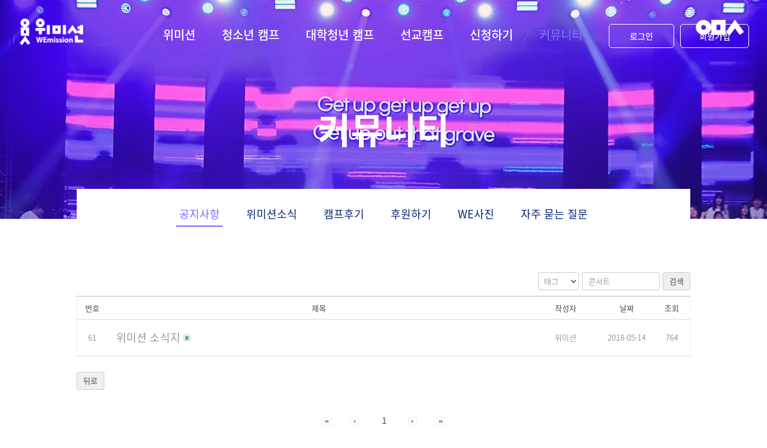

--- FILE ---
content_type: text/html; charset=UTF-8
request_url: https://wemission.com/notice/?mode=list&search_field=fn_tag&search_text=%20%EC%BD%98%EC%84%9C%ED%8A%B8&order_by=fn_user_name&order_type=asc
body_size: 19988
content:
<!DOCTYPE html>
<html dir="ltr" lang="ko-KR" prefix="og: https://ogp.me/ns#">
<head>
	<meta charset="UTF-8" />
<meta http-equiv="X-UA-Compatible" content="IE=edge">
	<link rel="pingback" href="https://wemission.com/xmlrpc.php" />

	<script type="text/javascript">
		document.documentElement.className = 'js';
	</script>

	<script>var et_site_url='https://wemission.com';var et_post_id='420';function et_core_page_resource_fallback(a,b){"undefined"===typeof b&&(b=a.sheet.cssRules&&0===a.sheet.cssRules.length);b&&(a.onerror=null,a.onload=null,a.href?a.href=et_site_url+"/?et_core_page_resource="+a.id+et_post_id:a.src&&(a.src=et_site_url+"/?et_core_page_resource="+a.id+et_post_id))}
</script><title>공지사항 | 위미션</title>
	<style>img:is([sizes="auto" i], [sizes^="auto," i]) { contain-intrinsic-size: 3000px 1500px }</style>
	
		<!-- All in One SEO 4.8.7 - aioseo.com -->
	<meta name="robots" content="max-image-preview:large" />
	<link rel="canonical" href="https://wemission.com/notice/" />
	<meta name="generator" content="All in One SEO (AIOSEO) 4.8.7" />
		<meta property="og:locale" content="ko_KR" />
		<meta property="og:site_name" content="위미션 |" />
		<meta property="og:type" content="article" />
		<meta property="og:title" content="공지사항 | 위미션" />
		<meta property="og:url" content="https://wemission.com/notice/" />
		<meta property="og:image" content="https://wemission.com/wp-content/uploads/2018/01/site_img.jpg" />
		<meta property="og:image:secure_url" content="https://wemission.com/wp-content/uploads/2018/01/site_img.jpg" />
		<meta property="og:image:width" content="512" />
		<meta property="og:image:height" content="512" />
		<meta property="article:published_time" content="2017-12-28T02:58:47+00:00" />
		<meta property="article:modified_time" content="2025-03-15T07:32:37+00:00" />
		<meta name="twitter:card" content="summary" />
		<meta name="twitter:title" content="공지사항 | 위미션" />
		<meta name="twitter:image" content="https://wemission.com/wp-content/uploads/2018/01/site_img.jpg" />
		<script type="application/ld+json" class="aioseo-schema">
			{"@context":"https:\/\/schema.org","@graph":[{"@type":"BreadcrumbList","@id":"https:\/\/wemission.com\/notice\/#breadcrumblist","itemListElement":[{"@type":"ListItem","@id":"https:\/\/wemission.com#listItem","position":1,"name":"Home","item":"https:\/\/wemission.com","nextItem":{"@type":"ListItem","@id":"https:\/\/wemission.com\/notice\/#listItem","name":"\uacf5\uc9c0\uc0ac\ud56d"}},{"@type":"ListItem","@id":"https:\/\/wemission.com\/notice\/#listItem","position":2,"name":"\uacf5\uc9c0\uc0ac\ud56d","previousItem":{"@type":"ListItem","@id":"https:\/\/wemission.com#listItem","name":"Home"}}]},{"@type":"Organization","@id":"https:\/\/wemission.com\/#organization","name":"\uc704\ubbf8\uc158","url":"https:\/\/wemission.com\/","logo":{"@type":"ImageObject","url":"https:\/\/wemission.com\/wp-content\/uploads\/2017\/12\/home_mid_logo2.png","@id":"https:\/\/wemission.com\/notice\/#organizationLogo","width":165,"height":73},"image":{"@id":"https:\/\/wemission.com\/notice\/#organizationLogo"}},{"@type":"WebPage","@id":"https:\/\/wemission.com\/notice\/#webpage","url":"https:\/\/wemission.com\/notice\/","name":"\uacf5\uc9c0\uc0ac\ud56d | \uc704\ubbf8\uc158","inLanguage":"ko-KR","isPartOf":{"@id":"https:\/\/wemission.com\/#website"},"breadcrumb":{"@id":"https:\/\/wemission.com\/notice\/#breadcrumblist"},"datePublished":"2017-12-28T11:58:47+09:00","dateModified":"2025-03-15T16:32:37+09:00"},{"@type":"WebSite","@id":"https:\/\/wemission.com\/#website","url":"https:\/\/wemission.com\/","name":"\uc704\ubbf8\uc158","alternateName":"\uc704\ubbf8\uc158","inLanguage":"ko-KR","publisher":{"@id":"https:\/\/wemission.com\/#organization"}}]}
		</script>
		<!-- All in One SEO -->

<!-- Mangboard SEO Start -->
<link rel="canonical" href="https://wemission.com/notice/" />
<meta property="og:url" content="https://wemission.com/notice/?mode=list&search_field=fn_tag&search_text=%20%EC%BD%98%EC%84%9C%ED%8A%B8&order_by=fn_user_name&order_type=asc" />
<meta property="og:type" content="article" />
<meta property="og:title" content="공지사항 | 위미션" />
<meta name="title" content="공지사항 | 위미션" />
<meta name="twitter:title" content="공지사항 | 위미션" />
<meta property="og:description" content="공지사항 | 위미션" />
<meta property="description" content="공지사항 | 위미션" />
<meta name="description" content="공지사항 | 위미션" />
<meta name="twitter:card" content="summary" />
<meta name="twitter:description" content="공지사항 | 위미션" />
<meta property="article:published_time" content="2017-12-28T11:58:47+09:00" />
<meta property="article:modified_time" content="2025-03-15T16:32:37+09:00" />
<meta property="og:updated_time" content="2025-03-15T16:32:37+09:00" />
<meta property="og:locale" content="ko_KR" />
<meta property="og:site_name" content="위미션" />
<!-- Mangboard SEO End -->

<!-- WordPress KBoard plugin 5.3.4 - http://www.cosmosfarm.com/products/kboard -->
<link rel="alternate" href="https://wemission.com/wp-content/plugins/kboard/rss.php" type="application/rss+xml" title="위미션 &raquo; KBoard Integration feed">
<!-- WordPress KBoard plugin 5.3.4 - http://www.cosmosfarm.com/products/kboard -->

<link rel='dns-prefetch' href='//developers.kakao.com' />
<link rel='dns-prefetch' href='//fonts.googleapis.com' />
<link rel="alternate" type="application/rss+xml" title="위미션 &raquo; 피드" href="https://wemission.com/feed/" />
<link rel="alternate" type="application/rss+xml" title="위미션 &raquo; 댓글 피드" href="https://wemission.com/comments/feed/" />
<script type="text/javascript">
/* <![CDATA[ */
window._wpemojiSettings = {"baseUrl":"https:\/\/s.w.org\/images\/core\/emoji\/16.0.1\/72x72\/","ext":".png","svgUrl":"https:\/\/s.w.org\/images\/core\/emoji\/16.0.1\/svg\/","svgExt":".svg","source":{"concatemoji":"https:\/\/wemission.com\/wp-includes\/js\/wp-emoji-release.min.js?ver=6.8.2"}};
/*! This file is auto-generated */
!function(s,n){var o,i,e;function c(e){try{var t={supportTests:e,timestamp:(new Date).valueOf()};sessionStorage.setItem(o,JSON.stringify(t))}catch(e){}}function p(e,t,n){e.clearRect(0,0,e.canvas.width,e.canvas.height),e.fillText(t,0,0);var t=new Uint32Array(e.getImageData(0,0,e.canvas.width,e.canvas.height).data),a=(e.clearRect(0,0,e.canvas.width,e.canvas.height),e.fillText(n,0,0),new Uint32Array(e.getImageData(0,0,e.canvas.width,e.canvas.height).data));return t.every(function(e,t){return e===a[t]})}function u(e,t){e.clearRect(0,0,e.canvas.width,e.canvas.height),e.fillText(t,0,0);for(var n=e.getImageData(16,16,1,1),a=0;a<n.data.length;a++)if(0!==n.data[a])return!1;return!0}function f(e,t,n,a){switch(t){case"flag":return n(e,"\ud83c\udff3\ufe0f\u200d\u26a7\ufe0f","\ud83c\udff3\ufe0f\u200b\u26a7\ufe0f")?!1:!n(e,"\ud83c\udde8\ud83c\uddf6","\ud83c\udde8\u200b\ud83c\uddf6")&&!n(e,"\ud83c\udff4\udb40\udc67\udb40\udc62\udb40\udc65\udb40\udc6e\udb40\udc67\udb40\udc7f","\ud83c\udff4\u200b\udb40\udc67\u200b\udb40\udc62\u200b\udb40\udc65\u200b\udb40\udc6e\u200b\udb40\udc67\u200b\udb40\udc7f");case"emoji":return!a(e,"\ud83e\udedf")}return!1}function g(e,t,n,a){var r="undefined"!=typeof WorkerGlobalScope&&self instanceof WorkerGlobalScope?new OffscreenCanvas(300,150):s.createElement("canvas"),o=r.getContext("2d",{willReadFrequently:!0}),i=(o.textBaseline="top",o.font="600 32px Arial",{});return e.forEach(function(e){i[e]=t(o,e,n,a)}),i}function t(e){var t=s.createElement("script");t.src=e,t.defer=!0,s.head.appendChild(t)}"undefined"!=typeof Promise&&(o="wpEmojiSettingsSupports",i=["flag","emoji"],n.supports={everything:!0,everythingExceptFlag:!0},e=new Promise(function(e){s.addEventListener("DOMContentLoaded",e,{once:!0})}),new Promise(function(t){var n=function(){try{var e=JSON.parse(sessionStorage.getItem(o));if("object"==typeof e&&"number"==typeof e.timestamp&&(new Date).valueOf()<e.timestamp+604800&&"object"==typeof e.supportTests)return e.supportTests}catch(e){}return null}();if(!n){if("undefined"!=typeof Worker&&"undefined"!=typeof OffscreenCanvas&&"undefined"!=typeof URL&&URL.createObjectURL&&"undefined"!=typeof Blob)try{var e="postMessage("+g.toString()+"("+[JSON.stringify(i),f.toString(),p.toString(),u.toString()].join(",")+"));",a=new Blob([e],{type:"text/javascript"}),r=new Worker(URL.createObjectURL(a),{name:"wpTestEmojiSupports"});return void(r.onmessage=function(e){c(n=e.data),r.terminate(),t(n)})}catch(e){}c(n=g(i,f,p,u))}t(n)}).then(function(e){for(var t in e)n.supports[t]=e[t],n.supports.everything=n.supports.everything&&n.supports[t],"flag"!==t&&(n.supports.everythingExceptFlag=n.supports.everythingExceptFlag&&n.supports[t]);n.supports.everythingExceptFlag=n.supports.everythingExceptFlag&&!n.supports.flag,n.DOMReady=!1,n.readyCallback=function(){n.DOMReady=!0}}).then(function(){return e}).then(function(){var e;n.supports.everything||(n.readyCallback(),(e=n.source||{}).concatemoji?t(e.concatemoji):e.wpemoji&&e.twemoji&&(t(e.twemoji),t(e.wpemoji)))}))}((window,document),window._wpemojiSettings);
/* ]]> */
</script>
<meta content="Divi Child v.3.0.34.1487832108" name="generator"/><link rel='stylesheet' id='plugins-widgets-latest-mb-basic-css-style-css' href='https://wemission.com/wp-content/plugins/mangboard/plugins/widgets/latest_mb_basic/css/style.css?ver=179' type='text/css' media='all' />
<link rel='stylesheet' id='koreasns_css-css' href='https://wemission.com/wp-content/plugins/korea-sns/korea_sns.css?ver=6.8.2' type='text/css' media='all' />
<link rel='stylesheet' id='skins-bbs-basic-css-style-css' href='https://wemission.com/wp-content/plugins/mangboard/skins/bbs_basic/css/style.css?ver=179' type='text/css' media='all' />
<link rel='stylesheet' id='assets-css-bootstrap3-grid-css' href='https://wemission.com/wp-content/plugins/mangboard/assets/css/bootstrap3-grid.css?ver=179' type='text/css' media='all' />
<link rel='stylesheet' id='assets-css-jcarousel-swipe-css' href='https://wemission.com/wp-content/plugins/mangboard/assets/css/jcarousel.swipe.css?ver=179' type='text/css' media='all' />
<link rel='stylesheet' id='assets-css-style-css' href='https://wemission.com/wp-content/plugins/mangboard/assets/css/style.css?ver=179' type='text/css' media='all' />
<style id='wp-emoji-styles-inline-css' type='text/css'>

	img.wp-smiley, img.emoji {
		display: inline !important;
		border: none !important;
		box-shadow: none !important;
		height: 1em !important;
		width: 1em !important;
		margin: 0 0.07em !important;
		vertical-align: -0.1em !important;
		background: none !important;
		padding: 0 !important;
	}
</style>
<link rel='stylesheet' id='wp-block-library-css' href='https://wemission.com/wp-includes/css/dist/block-library/style.min.css?ver=6.8.2' type='text/css' media='all' />
<style id='classic-theme-styles-inline-css' type='text/css'>
/*! This file is auto-generated */
.wp-block-button__link{color:#fff;background-color:#32373c;border-radius:9999px;box-shadow:none;text-decoration:none;padding:calc(.667em + 2px) calc(1.333em + 2px);font-size:1.125em}.wp-block-file__button{background:#32373c;color:#fff;text-decoration:none}
</style>
<style id='global-styles-inline-css' type='text/css'>
:root{--wp--preset--aspect-ratio--square: 1;--wp--preset--aspect-ratio--4-3: 4/3;--wp--preset--aspect-ratio--3-4: 3/4;--wp--preset--aspect-ratio--3-2: 3/2;--wp--preset--aspect-ratio--2-3: 2/3;--wp--preset--aspect-ratio--16-9: 16/9;--wp--preset--aspect-ratio--9-16: 9/16;--wp--preset--color--black: #000000;--wp--preset--color--cyan-bluish-gray: #abb8c3;--wp--preset--color--white: #ffffff;--wp--preset--color--pale-pink: #f78da7;--wp--preset--color--vivid-red: #cf2e2e;--wp--preset--color--luminous-vivid-orange: #ff6900;--wp--preset--color--luminous-vivid-amber: #fcb900;--wp--preset--color--light-green-cyan: #7bdcb5;--wp--preset--color--vivid-green-cyan: #00d084;--wp--preset--color--pale-cyan-blue: #8ed1fc;--wp--preset--color--vivid-cyan-blue: #0693e3;--wp--preset--color--vivid-purple: #9b51e0;--wp--preset--gradient--vivid-cyan-blue-to-vivid-purple: linear-gradient(135deg,rgba(6,147,227,1) 0%,rgb(155,81,224) 100%);--wp--preset--gradient--light-green-cyan-to-vivid-green-cyan: linear-gradient(135deg,rgb(122,220,180) 0%,rgb(0,208,130) 100%);--wp--preset--gradient--luminous-vivid-amber-to-luminous-vivid-orange: linear-gradient(135deg,rgba(252,185,0,1) 0%,rgba(255,105,0,1) 100%);--wp--preset--gradient--luminous-vivid-orange-to-vivid-red: linear-gradient(135deg,rgba(255,105,0,1) 0%,rgb(207,46,46) 100%);--wp--preset--gradient--very-light-gray-to-cyan-bluish-gray: linear-gradient(135deg,rgb(238,238,238) 0%,rgb(169,184,195) 100%);--wp--preset--gradient--cool-to-warm-spectrum: linear-gradient(135deg,rgb(74,234,220) 0%,rgb(151,120,209) 20%,rgb(207,42,186) 40%,rgb(238,44,130) 60%,rgb(251,105,98) 80%,rgb(254,248,76) 100%);--wp--preset--gradient--blush-light-purple: linear-gradient(135deg,rgb(255,206,236) 0%,rgb(152,150,240) 100%);--wp--preset--gradient--blush-bordeaux: linear-gradient(135deg,rgb(254,205,165) 0%,rgb(254,45,45) 50%,rgb(107,0,62) 100%);--wp--preset--gradient--luminous-dusk: linear-gradient(135deg,rgb(255,203,112) 0%,rgb(199,81,192) 50%,rgb(65,88,208) 100%);--wp--preset--gradient--pale-ocean: linear-gradient(135deg,rgb(255,245,203) 0%,rgb(182,227,212) 50%,rgb(51,167,181) 100%);--wp--preset--gradient--electric-grass: linear-gradient(135deg,rgb(202,248,128) 0%,rgb(113,206,126) 100%);--wp--preset--gradient--midnight: linear-gradient(135deg,rgb(2,3,129) 0%,rgb(40,116,252) 100%);--wp--preset--font-size--small: 13px;--wp--preset--font-size--medium: 20px;--wp--preset--font-size--large: 36px;--wp--preset--font-size--x-large: 42px;--wp--preset--spacing--20: 0.44rem;--wp--preset--spacing--30: 0.67rem;--wp--preset--spacing--40: 1rem;--wp--preset--spacing--50: 1.5rem;--wp--preset--spacing--60: 2.25rem;--wp--preset--spacing--70: 3.38rem;--wp--preset--spacing--80: 5.06rem;--wp--preset--shadow--natural: 6px 6px 9px rgba(0, 0, 0, 0.2);--wp--preset--shadow--deep: 12px 12px 50px rgba(0, 0, 0, 0.4);--wp--preset--shadow--sharp: 6px 6px 0px rgba(0, 0, 0, 0.2);--wp--preset--shadow--outlined: 6px 6px 0px -3px rgba(255, 255, 255, 1), 6px 6px rgba(0, 0, 0, 1);--wp--preset--shadow--crisp: 6px 6px 0px rgba(0, 0, 0, 1);}:where(.is-layout-flex){gap: 0.5em;}:where(.is-layout-grid){gap: 0.5em;}body .is-layout-flex{display: flex;}.is-layout-flex{flex-wrap: wrap;align-items: center;}.is-layout-flex > :is(*, div){margin: 0;}body .is-layout-grid{display: grid;}.is-layout-grid > :is(*, div){margin: 0;}:where(.wp-block-columns.is-layout-flex){gap: 2em;}:where(.wp-block-columns.is-layout-grid){gap: 2em;}:where(.wp-block-post-template.is-layout-flex){gap: 1.25em;}:where(.wp-block-post-template.is-layout-grid){gap: 1.25em;}.has-black-color{color: var(--wp--preset--color--black) !important;}.has-cyan-bluish-gray-color{color: var(--wp--preset--color--cyan-bluish-gray) !important;}.has-white-color{color: var(--wp--preset--color--white) !important;}.has-pale-pink-color{color: var(--wp--preset--color--pale-pink) !important;}.has-vivid-red-color{color: var(--wp--preset--color--vivid-red) !important;}.has-luminous-vivid-orange-color{color: var(--wp--preset--color--luminous-vivid-orange) !important;}.has-luminous-vivid-amber-color{color: var(--wp--preset--color--luminous-vivid-amber) !important;}.has-light-green-cyan-color{color: var(--wp--preset--color--light-green-cyan) !important;}.has-vivid-green-cyan-color{color: var(--wp--preset--color--vivid-green-cyan) !important;}.has-pale-cyan-blue-color{color: var(--wp--preset--color--pale-cyan-blue) !important;}.has-vivid-cyan-blue-color{color: var(--wp--preset--color--vivid-cyan-blue) !important;}.has-vivid-purple-color{color: var(--wp--preset--color--vivid-purple) !important;}.has-black-background-color{background-color: var(--wp--preset--color--black) !important;}.has-cyan-bluish-gray-background-color{background-color: var(--wp--preset--color--cyan-bluish-gray) !important;}.has-white-background-color{background-color: var(--wp--preset--color--white) !important;}.has-pale-pink-background-color{background-color: var(--wp--preset--color--pale-pink) !important;}.has-vivid-red-background-color{background-color: var(--wp--preset--color--vivid-red) !important;}.has-luminous-vivid-orange-background-color{background-color: var(--wp--preset--color--luminous-vivid-orange) !important;}.has-luminous-vivid-amber-background-color{background-color: var(--wp--preset--color--luminous-vivid-amber) !important;}.has-light-green-cyan-background-color{background-color: var(--wp--preset--color--light-green-cyan) !important;}.has-vivid-green-cyan-background-color{background-color: var(--wp--preset--color--vivid-green-cyan) !important;}.has-pale-cyan-blue-background-color{background-color: var(--wp--preset--color--pale-cyan-blue) !important;}.has-vivid-cyan-blue-background-color{background-color: var(--wp--preset--color--vivid-cyan-blue) !important;}.has-vivid-purple-background-color{background-color: var(--wp--preset--color--vivid-purple) !important;}.has-black-border-color{border-color: var(--wp--preset--color--black) !important;}.has-cyan-bluish-gray-border-color{border-color: var(--wp--preset--color--cyan-bluish-gray) !important;}.has-white-border-color{border-color: var(--wp--preset--color--white) !important;}.has-pale-pink-border-color{border-color: var(--wp--preset--color--pale-pink) !important;}.has-vivid-red-border-color{border-color: var(--wp--preset--color--vivid-red) !important;}.has-luminous-vivid-orange-border-color{border-color: var(--wp--preset--color--luminous-vivid-orange) !important;}.has-luminous-vivid-amber-border-color{border-color: var(--wp--preset--color--luminous-vivid-amber) !important;}.has-light-green-cyan-border-color{border-color: var(--wp--preset--color--light-green-cyan) !important;}.has-vivid-green-cyan-border-color{border-color: var(--wp--preset--color--vivid-green-cyan) !important;}.has-pale-cyan-blue-border-color{border-color: var(--wp--preset--color--pale-cyan-blue) !important;}.has-vivid-cyan-blue-border-color{border-color: var(--wp--preset--color--vivid-cyan-blue) !important;}.has-vivid-purple-border-color{border-color: var(--wp--preset--color--vivid-purple) !important;}.has-vivid-cyan-blue-to-vivid-purple-gradient-background{background: var(--wp--preset--gradient--vivid-cyan-blue-to-vivid-purple) !important;}.has-light-green-cyan-to-vivid-green-cyan-gradient-background{background: var(--wp--preset--gradient--light-green-cyan-to-vivid-green-cyan) !important;}.has-luminous-vivid-amber-to-luminous-vivid-orange-gradient-background{background: var(--wp--preset--gradient--luminous-vivid-amber-to-luminous-vivid-orange) !important;}.has-luminous-vivid-orange-to-vivid-red-gradient-background{background: var(--wp--preset--gradient--luminous-vivid-orange-to-vivid-red) !important;}.has-very-light-gray-to-cyan-bluish-gray-gradient-background{background: var(--wp--preset--gradient--very-light-gray-to-cyan-bluish-gray) !important;}.has-cool-to-warm-spectrum-gradient-background{background: var(--wp--preset--gradient--cool-to-warm-spectrum) !important;}.has-blush-light-purple-gradient-background{background: var(--wp--preset--gradient--blush-light-purple) !important;}.has-blush-bordeaux-gradient-background{background: var(--wp--preset--gradient--blush-bordeaux) !important;}.has-luminous-dusk-gradient-background{background: var(--wp--preset--gradient--luminous-dusk) !important;}.has-pale-ocean-gradient-background{background: var(--wp--preset--gradient--pale-ocean) !important;}.has-electric-grass-gradient-background{background: var(--wp--preset--gradient--electric-grass) !important;}.has-midnight-gradient-background{background: var(--wp--preset--gradient--midnight) !important;}.has-small-font-size{font-size: var(--wp--preset--font-size--small) !important;}.has-medium-font-size{font-size: var(--wp--preset--font-size--medium) !important;}.has-large-font-size{font-size: var(--wp--preset--font-size--large) !important;}.has-x-large-font-size{font-size: var(--wp--preset--font-size--x-large) !important;}
:where(.wp-block-post-template.is-layout-flex){gap: 1.25em;}:where(.wp-block-post-template.is-layout-grid){gap: 1.25em;}
:where(.wp-block-columns.is-layout-flex){gap: 2em;}:where(.wp-block-columns.is-layout-grid){gap: 2em;}
:root :where(.wp-block-pullquote){font-size: 1.5em;line-height: 1.6;}
</style>
<link rel='stylesheet' id='bbse-popup-view-css' href='https://wemission.com/wp-content/plugins/bbs-e-popup/css/bbse-popup-style.css?ver=6.8.2' type='text/css' media='all' />
<link rel='stylesheet' id='contact-form-7-css' href='https://wemission.com/wp-content/plugins/contact-form-7/includes/css/styles.css?ver=6.1.1' type='text/css' media='all' />
<link rel='stylesheet' id='plugins-popup-css-style-css' href='https://wemission.com/wp-content/plugins/mangboard/plugins/popup/css/style.css?ver=179' type='text/css' media='all' />
<link rel='stylesheet' id='wsl-widget-css' href='https://wemission.com/wp-content/plugins/wordpress-social-login/assets/css/style.css?ver=6.8.2' type='text/css' media='all' />
<link rel='stylesheet' id='chld_thm_cfg_parent-css' href='https://wemission.com/wp-content/themes/Divi/style.css?ver=6.8.2' type='text/css' media='all' />
<link rel='stylesheet' id='divi-fonts-css' href='https://fonts.googleapis.com/css?family=Open+Sans:300italic,400italic,600italic,700italic,800italic,400,300,600,700,800&#038;subset=latin,latin-ext&#038;display=swap' type='text/css' media='all' />
<link rel='stylesheet' id='et-gf-korean-css' href='//fonts.googleapis.com/earlyaccess/hanna.css' type='text/css' media='all' />
<link rel='stylesheet' id='divi-style-css' href='https://wemission.com/wp-content/themes/Divi-child/style.css?ver=4.9.10' type='text/css' media='all' />
<link rel='stylesheet' id='um_modal-css' href='https://wemission.com/wp-content/plugins/ultimate-member/assets/css/um-modal.min.css?ver=2.10.5' type='text/css' media='all' />
<link rel='stylesheet' id='um_ui-css' href='https://wemission.com/wp-content/plugins/ultimate-member/assets/libs/jquery-ui/jquery-ui.min.css?ver=1.13.2' type='text/css' media='all' />
<link rel='stylesheet' id='um_tipsy-css' href='https://wemission.com/wp-content/plugins/ultimate-member/assets/libs/tipsy/tipsy.min.css?ver=1.0.0a' type='text/css' media='all' />
<link rel='stylesheet' id='um_raty-css' href='https://wemission.com/wp-content/plugins/ultimate-member/assets/libs/raty/um-raty.min.css?ver=2.6.0' type='text/css' media='all' />
<link rel='stylesheet' id='select2-css' href='https://wemission.com/wp-content/plugins/ultimate-member/assets/libs/select2/select2.min.css?ver=4.0.13' type='text/css' media='all' />
<link rel='stylesheet' id='um_fileupload-css' href='https://wemission.com/wp-content/plugins/ultimate-member/assets/css/um-fileupload.min.css?ver=2.10.5' type='text/css' media='all' />
<link rel='stylesheet' id='um_confirm-css' href='https://wemission.com/wp-content/plugins/ultimate-member/assets/libs/um-confirm/um-confirm.min.css?ver=1.0' type='text/css' media='all' />
<link rel='stylesheet' id='um_datetime-css' href='https://wemission.com/wp-content/plugins/ultimate-member/assets/libs/pickadate/default.min.css?ver=3.6.2' type='text/css' media='all' />
<link rel='stylesheet' id='um_datetime_date-css' href='https://wemission.com/wp-content/plugins/ultimate-member/assets/libs/pickadate/default.date.min.css?ver=3.6.2' type='text/css' media='all' />
<link rel='stylesheet' id='um_datetime_time-css' href='https://wemission.com/wp-content/plugins/ultimate-member/assets/libs/pickadate/default.time.min.css?ver=3.6.2' type='text/css' media='all' />
<link rel='stylesheet' id='um_fonticons_ii-css' href='https://wemission.com/wp-content/plugins/ultimate-member/assets/libs/legacy/fonticons/fonticons-ii.min.css?ver=2.10.5' type='text/css' media='all' />
<link rel='stylesheet' id='um_fonticons_fa-css' href='https://wemission.com/wp-content/plugins/ultimate-member/assets/libs/legacy/fonticons/fonticons-fa.min.css?ver=2.10.5' type='text/css' media='all' />
<link rel='stylesheet' id='um_fontawesome-css' href='https://wemission.com/wp-content/plugins/ultimate-member/assets/css/um-fontawesome.min.css?ver=6.5.2' type='text/css' media='all' />
<link rel='stylesheet' id='um_common-css' href='https://wemission.com/wp-content/plugins/ultimate-member/assets/css/common.min.css?ver=2.10.5' type='text/css' media='all' />
<link rel='stylesheet' id='um_responsive-css' href='https://wemission.com/wp-content/plugins/ultimate-member/assets/css/um-responsive.min.css?ver=2.10.5' type='text/css' media='all' />
<link rel='stylesheet' id='um_styles-css' href='https://wemission.com/wp-content/plugins/ultimate-member/assets/css/um-styles.min.css?ver=2.10.5' type='text/css' media='all' />
<link rel='stylesheet' id='um_crop-css' href='https://wemission.com/wp-content/plugins/ultimate-member/assets/libs/cropper/cropper.min.css?ver=1.6.1' type='text/css' media='all' />
<link rel='stylesheet' id='um_profile-css' href='https://wemission.com/wp-content/plugins/ultimate-member/assets/css/um-profile.min.css?ver=2.10.5' type='text/css' media='all' />
<link rel='stylesheet' id='um_account-css' href='https://wemission.com/wp-content/plugins/ultimate-member/assets/css/um-account.min.css?ver=2.10.5' type='text/css' media='all' />
<link rel='stylesheet' id='um_misc-css' href='https://wemission.com/wp-content/plugins/ultimate-member/assets/css/um-misc.min.css?ver=2.10.5' type='text/css' media='all' />
<link rel='stylesheet' id='um_default_css-css' href='https://wemission.com/wp-content/plugins/ultimate-member/assets/css/um-old-default.min.css?ver=2.10.5' type='text/css' media='all' />
<link rel='stylesheet' id='um_old_css-css' href='https://wemission.com/wp-content/plugins/ultimate-member/../../uploads/ultimatemember/um_old_settings.css?ver=2.0.0' type='text/css' media='all' />
<link rel='stylesheet' id='kboard-comments-skin-default-css' href='https://wemission.com/wp-content/plugins/kboard-comments/skin/default/style.css?ver=4.4.2' type='text/css' media='all' />
<link rel='stylesheet' id='kboard-editor-media-css' href='https://wemission.com/wp-content/plugins/kboard/template/css/editor_media.css?ver=5.3.4' type='text/css' media='all' />
<link rel='stylesheet' id='kboard-skin-contact-form-css' href='https://wemission.com/wp-content/plugins/kboard/skin/contact-form/style.css?ver=5.3.4' type='text/css' media='all' />
<script type="text/javascript">var mb_options = {};var mb_languages = {};var mb_categorys = {};var mb_is_login = false;var mb_hybrid_app = "";if(typeof(mb_urls)==="undefined"){var mb_urls = {};};mb_options["device_type"]	= "desktop";mb_options["nonce"]		= "mb_nonce_value=191ba996c7bd624bcc64c1aabab420b4&mb_nonce_time=1768873743&wp_nonce_value=9231eefe6d&lang=ko_KR";mb_options["nonce2"]		= "mb_nonce_value=191ba996c7bd624bcc64c1aabab420b4&mb_nonce_time=1768873743&wp_nonce_value=9231eefe6d&lang=ko_KR";mb_options["page"]			= "1";mb_options["page_id"]		= "";mb_options["locale"]			= "ko_KR";mb_languages["btn_ok"]		= "확인";mb_languages["btn_cancel"]	= "취소";mb_urls["ajax_url"]				= "https://wemission.com/wp-admin/admin-ajax.php";mb_urls["home"]					= "https://wemission.com";mb_urls["slug"]					= "notice";mb_urls["login"]					= "https://wemission.com//?redirect_to=https%253A%252F%252Fwemission.com%252Fnotice%252F%253Fmode%253Dlist%2526search_field%253Dfn_tag%2526search_text%253D%252520%2525EC%2525BD%252598%2525EC%252584%25259C%2525ED%25258A%2525B8%2526order_by%253Dfn_user_name%2526order_type%253Dasc";mb_urls["plugin"]				= "https://wemission.com/wp-content/plugins/mangboard/";</script><script type="text/javascript">var shareData				= {"url":"","title":"","image":"","content":""};shareData["url"]			= "https://wemission.com/notice/?mode=list&search_field=fn_tag&search_text=%20%EC%BD%98%EC%84%9C%ED%8A%B8&order_by=fn_user_name&order_type=asc";shareData["title"]			= "공지사항 | 위미션";shareData["image"]		= "";shareData["content"]	= "공지사항 | 위미션";</script><style type="text/css">.mb-hide-logout{display:none !important;}</style><script type="text/javascript">
            window._nslDOMReady = (function () {
                const executedCallbacks = new Set();
            
                return function (callback) {
                    /**
                    * Third parties might dispatch DOMContentLoaded events, so we need to ensure that we only run our callback once!
                    */
                    if (executedCallbacks.has(callback)) return;
            
                    const wrappedCallback = function () {
                        if (executedCallbacks.has(callback)) return;
                        executedCallbacks.add(callback);
                        callback();
                    };
            
                    if (document.readyState === "complete" || document.readyState === "interactive") {
                        wrappedCallback();
                    } else {
                        document.addEventListener("DOMContentLoaded", wrappedCallback);
                    }
                };
            })();
        </script><script type="text/javascript" src="https://wemission.com/wp-includes/js/jquery/jquery.min.js?ver=3.7.1" id="jquery-core-js"></script>
<script type="text/javascript" src="https://wemission.com/wp-includes/js/jquery/jquery-migrate.min.js?ver=3.4.1" id="jquery-migrate-js"></script>
<script type="text/javascript" src="https://wemission.com/wp-content/plugins/mangboard/skins/bbs_basic/js/common.js?ver=179" id="skins-bbs-basic-js-common-js-js"></script>
<script type="text/javascript" id="assets-js-common-js-js-extra">
/* <![CDATA[ */
var mb_ajax_object = {"ajax_url":"https:\/\/wemission.com\/wp-admin\/admin-ajax.php","admin_page":"false"};
/* ]]> */
</script>
<script type="text/javascript" src="https://wemission.com/wp-content/plugins/mangboard/assets/js/common.js?ver=179" id="assets-js-common-js-js"></script>
<script type="text/javascript" src="https://wemission.com/wp-content/plugins/mangboard/assets/js/jcarousel.swipe.js?ver=179" id="assets-js-jcarousel-swipe-js-js"></script>
<script type="text/javascript" src="https://wemission.com/wp-content/plugins/mangboard/assets/js/jquery.jcarousel.min.js?ver=179" id="assets-js-jquery-jcarousel-min-js-js"></script>
<script type="text/javascript" src="https://wemission.com/wp-content/plugins/mangboard/assets/js/jquery.number.min.js?ver=179" id="assets-js-jquery-number-min-js-js"></script>
<script type="text/javascript" src="https://wemission.com/wp-content/plugins/mangboard/assets/js/jquery.tipTip.min.js?ver=179" id="assets-js-jquery-tipTip-min-js-js"></script>
<script type="text/javascript" src="https://wemission.com/wp-content/plugins/mangboard/assets/js/jquery.touchSwipe.min.js?ver=179" id="assets-js-jquery-touchSwipe-min-js-js"></script>
<script type="text/javascript" src="https://wemission.com/wp-content/plugins/mangboard/assets/js/json2.js?ver=179" id="assets-js-json2-js-js"></script>
<script type="text/javascript" src="https://wemission.com/wp-content/plugins/alligator-popup/js/popup.js?ver=2.0.0" id="popup-js"></script>
<script type="text/javascript" src="https://wemission.com/wp-content/plugins/bbs-e-popup/js/bbse-popup-common.js?ver=6.8.2" id="bbse-popup-view-js"></script>
<script type="text/javascript" src="https://wemission.com/wp-content/plugins/mangboard/plugins/datepicker/js/datepicker.js?ver=179" id="plugins-datepicker-js-datepicker-js-js"></script>
<script type="text/javascript" src="https://wemission.com/wp-content/plugins/mangboard/plugins/popup/js/main.js?ver=179" id="plugins-popup-js-main-js-js"></script>
<script type="text/javascript" src="https://wemission.com/wp-content/plugins/mangboard/plugins/conversion_tracking/js/main.js?ver=179" id="plugins-conversion-tracking-js-main-js-js"></script>
<script type="text/javascript" src="https://wemission.com/wp-content/plugins/ultimate-member/assets/js/um-gdpr.min.js?ver=2.10.5" id="um-gdpr-js"></script>
<link rel="https://api.w.org/" href="https://wemission.com/wp-json/" /><link rel="alternate" title="JSON" type="application/json" href="https://wemission.com/wp-json/wp/v2/pages/420" /><link rel="EditURI" type="application/rsd+xml" title="RSD" href="https://wemission.com/xmlrpc.php?rsd" />
<meta name="generator" content="WordPress 6.8.2" />
<link rel='shortlink' href='https://wemission.com/?p=420' />
<link rel="alternate" title="oEmbed (JSON)" type="application/json+oembed" href="https://wemission.com/wp-json/oembed/1.0/embed?url=https%3A%2F%2Fwemission.com%2Fnotice%2F" />
<link rel="alternate" title="oEmbed (XML)" type="text/xml+oembed" href="https://wemission.com/wp-json/oembed/1.0/embed?url=https%3A%2F%2Fwemission.com%2Fnotice%2F&#038;format=xml" />
<meta name="viewport" content="width=device-width, initial-scale=1.0, maximum-scale=1.0, user-scalable=0" /><link rel="preload" href="https://wemission.com/wp-content/themes/Divi/core/admin/fonts/modules.ttf" as="font" crossorigin="anonymous"><meta name="naver-site-verification" content="ae252733fd015520592c1ed26d7c8c063af6ea31"><link href="/noto_font_v2/NotoSansKR.css" rel="stylesheet" type="text/css"><meta name="naver" content="nosublinks"><link rel="shortcut icon" href="https://wemission.com/wp-content/uploads/2025/09/wms.png" type="image/png">

<script>
(function($) {
$(window).on('scroll', function() {
if(jQuery('#main-header').hasClass("et-fixed-header")) {
jQuery('#logo').attr('src','/wp-content/uploads/2017/12/logo_c_2.png');
}
else {
jQuery('#logo').attr('src','/wp-content/uploads/2017/12/logo.png');
}
});
})( jQuery );
</script><link rel="icon" href="https://wemission.com/wp-content/uploads/2025/09/wms-150x150.png" sizes="32x32" />
<link rel="icon" href="https://wemission.com/wp-content/uploads/2025/09/wms.png" sizes="192x192" />
<link rel="apple-touch-icon" href="https://wemission.com/wp-content/uploads/2025/09/wms.png" />
<meta name="msapplication-TileImage" content="https://wemission.com/wp-content/uploads/2025/09/wms.png" />
<meta name="generator" content="Powered by MangBoard" />
<link rel="stylesheet" id="et-core-unified-420-cached-inline-styles" href="https://wemission.com/wp-content/et-cache/420/et-core-unified-420-17683550717291.min.css" onerror="et_core_page_resource_fallback(this, true)" onload="et_core_page_resource_fallback(this)" /></head>
<body class="wp-singular page-template-default page page-id-420 wp-theme-Divi wp-child-theme-Divi-child et_pb_button_helper_class et_transparent_nav et_fullwidth_nav et_fixed_nav et_show_nav et_primary_nav_dropdown_animation_fade et_secondary_nav_dropdown_animation_fade et_header_style_left et_pb_footer_columns1 et_cover_background et_pb_gutter osx et_pb_gutters3 et_pb_pagebuilder_layout et_no_sidebar et_divi_theme et-db et_minified_js et_minified_css mb-level-0 mb-desktop2 mb-name-notice mb-mode-list">
	<div id="page-container">

	
	
			<header id="main-header" data-height-onload="80">
			<div class="container clearfix et_menu_container">
							<div class="logo_container">
					<span class="logo_helper"></span>
					<a href="https://wemission.com/">
						<img src="/wp-content/uploads/2017/12/logo.png" width="106" height="44" alt="위미션" id="logo" data-height-percentage="54" />
					</a>
				</div>
							<div id="et-top-navigation" data-height="80" data-fixed-height="70">
											<nav id="top-menu-nav">
						<ul id="top-menu" class="nav"><li id="menu-item-74" class="menu-item menu-item-type-custom menu-item-object-custom menu-item-has-children menu-item-74"><a href="/greeting/">위미션</a>
<ul class="sub-menu">
	<li id="menu-item-380" class="menu-item menu-item-type-post_type menu-item-object-page menu-item-380"><a href="https://wemission.com/greeting/">인사말</a></li>
	<li id="menu-item-379" class="menu-item menu-item-type-post_type menu-item-object-page menu-item-379"><a href="https://wemission.com/ministry/">사역안내</a></li>
	<li id="menu-item-378" class="menu-item menu-item-type-post_type menu-item-object-page menu-item-378"><a href="https://wemission.com/contact/">오시는 길</a></li>
</ul>
</li>
<li id="menu-item-512" class="menu-item menu-item-type-custom menu-item-object-custom menu-item-has-children menu-item-512"><a href="/camp-teenager/">청소년 캠프</a>
<ul class="sub-menu">
	<li id="menu-item-57193" class="menu-item menu-item-type-post_type menu-item-object-page menu-item-57193"><a href="https://wemission.com/camp-teenager/">캠프개요</a></li>
	<li id="menu-item-57191" class="menu-item menu-item-type-post_type menu-item-object-page menu-item-57191"><a href="https://wemission.com/careercamp-intro/">진로캠프</a></li>
	<li id="menu-item-57190" class="menu-item menu-item-type-post_type menu-item-object-page menu-item-57190"><a href="https://wemission.com/register-teenager/">등록안내</a></li>
	<li id="menu-item-57189" class="menu-item menu-item-type-post_type menu-item-object-page menu-item-57189"><a href="https://wemission.com/campguide-teenager/">캠프안내</a></li>
	<li id="menu-item-57188" class="menu-item menu-item-type-post_type menu-item-object-page menu-item-57188"><a href="https://wemission.com/campphoto-teenager/">캠프사진</a></li>
	<li id="menu-item-57187" class="menu-item menu-item-type-post_type menu-item-object-page menu-item-57187"><a href="https://wemission.com/campmovie-teenager/">리뷰영상</a></li>
	<li id="menu-item-57192" class="menu-item menu-item-type-post_type menu-item-object-page menu-item-57192"><a href="https://wemission.com/formercamp-teenager/">이전캠프</a></li>
</ul>
</li>
<li id="menu-item-57194" class="menu-item menu-item-type-custom menu-item-object-custom menu-item-has-children menu-item-57194"><a href="/camp-youth/">대학청년 캠프</a>
<ul class="sub-menu">
	<li id="menu-item-57199" class="menu-item menu-item-type-post_type menu-item-object-page menu-item-57199"><a href="https://wemission.com/camp-youth/">캠프개요</a></li>
	<li id="menu-item-57197" class="menu-item menu-item-type-post_type menu-item-object-page menu-item-57197"><a href="https://wemission.com/register-youth/">등록안내</a></li>
	<li id="menu-item-57198" class="menu-item menu-item-type-post_type menu-item-object-page menu-item-57198"><a href="https://wemission.com/campguide-youth/">캠프안내</a></li>
	<li id="menu-item-57196" class="menu-item menu-item-type-post_type menu-item-object-page menu-item-57196"><a href="https://wemission.com/campphoto-youth/">캠프사진</a></li>
	<li id="menu-item-57195" class="menu-item menu-item-type-post_type menu-item-object-page menu-item-57195"><a href="https://wemission.com/campmovie-youth/">리뷰영상</a></li>
</ul>
</li>
<li id="menu-item-513" class="menu-item menu-item-type-custom menu-item-object-custom menu-item-has-children menu-item-513"><a href="/mission-camp/">선교캠프</a>
<ul class="sub-menu">
	<li id="menu-item-394" class="menu-item menu-item-type-post_type menu-item-object-page menu-item-394"><a href="https://wemission.com/mission-camp/">선교캠프소개</a></li>
	<li id="menu-item-417" class="menu-item menu-item-type-post_type menu-item-object-page menu-item-417"><a href="https://wemission.com/mission-camp-photo/">선교캠프사진</a></li>
	<li id="menu-item-416" class="menu-item menu-item-type-post_type menu-item-object-page menu-item-416"><a href="https://wemission.com/mission-camp-movie/">선교캠프영상</a></li>
</ul>
</li>
<li id="menu-item-77" class="menu-item menu-item-type-custom menu-item-object-custom menu-item-has-children menu-item-77"><a href="/camp-register/">신청하기</a>
<ul class="sub-menu">
	<li id="menu-item-403" class="menu-item menu-item-type-post_type menu-item-object-page menu-item-403"><a href="https://wemission.com/camp-register/">캠프신청</a></li>
	<li id="menu-item-393" class="menu-item menu-item-type-post_type menu-item-object-page menu-item-393"><a href="https://wemission.com/pamphlet/">팜플렛신청</a></li>
	<li id="menu-item-402" class="menu-item menu-item-type-post_type menu-item-object-page menu-item-402"><a href="https://wemission.com/staff-application/">스탭신청</a></li>
</ul>
</li>
<li id="menu-item-78" class="menu-item menu-item-type-custom menu-item-object-custom current-menu-ancestor current-menu-parent menu-item-has-children menu-item-78"><a href="/notice/">커뮤니티</a>
<ul class="sub-menu">
	<li id="menu-item-432" class="menu-item menu-item-type-post_type menu-item-object-page current-menu-item page_item page-item-420 current_page_item menu-item-432"><a href="https://wemission.com/notice/" aria-current="page">공지사항</a></li>
	<li id="menu-item-431" class="menu-item menu-item-type-post_type menu-item-object-page menu-item-431"><a href="https://wemission.com/wemission-news/">위미션소식</a></li>
	<li id="menu-item-392" class="menu-item menu-item-type-post_type menu-item-object-page menu-item-392"><a href="https://wemission.com/camp-postscript/">캠프후기</a></li>
	<li id="menu-item-545" class="menu-item menu-item-type-post_type menu-item-object-page menu-item-545"><a href="https://wemission.com/sponsorship/">후원하기</a></li>
	<li id="menu-item-415" class="menu-item menu-item-type-post_type menu-item-object-page menu-item-415"><a href="https://wemission.com/we-photo/">WE사진</a></li>
	<li id="menu-item-430" class="menu-item menu-item-type-post_type menu-item-object-page menu-item-430"><a href="https://wemission.com/faq/">자주 묻는 질문</a></li>
</ul>
</li>
<li id="menu-item-79" class="mainmenu-round menu-item menu-item-type-custom menu-item-object-custom menu-item-79"><a href="/login/">로그인</a></li>
<li id="menu-item-80" class="mainmenu-round menu-item menu-item-type-custom menu-item-object-custom menu-item-80"><a href="/register/">회원가입</a></li>
</ul>						</nav>
					
					
					
					
					<div id="et_mobile_nav_menu">
				<div class="mobile_nav closed">
					<span class="select_page">페이지 선택</span>
					<span class="mobile_menu_bar mobile_menu_bar_toggle"></span>
				</div>
			</div>				</div> <!-- #et-top-navigation -->
			</div> <!-- .container -->
			<div class="et_search_outer">
				<div class="container et_search_form_container">
					<form role="search" method="get" class="et-search-form" action="https://wemission.com/">
					<input type="search" class="et-search-field" placeholder="검색 &hellip;" value="" name="s" title="다음을 검색:" />					</form>
					<span class="et_close_search_field"></span>
				</div>
			</div>
		</header> <!-- #main-header -->
			<div id="et-main-area">
	
<div id="main-content">


			
				<article id="post-420" class="post-420 page type-page status-publish hentry">

				
					<div class="entry-content">
					<div id="et-boc" class="et-boc">
			
		<div class="et-l et-l--post">
			<div class="et_builder_inner_content et_pb_gutters3">
		<div class="et_pb_section et_pb_section_0 et_pb_with_background et_pb_fullwidth_section et_section_regular" data-padding="0px|0px|0px|0px" >
				
				
				
				
					<section class="et_pb_module et_pb_fullwidth_header et_pb_fullwidth_header_0 page_header_title et_pb_text_align_center et_pb_bg_layout_light">
				
				
				<div class="et_pb_fullwidth_header_container center">
					<div class="header-content-container center">
					<div class="header-content">
						
						<h1 class="et_pb_module_header">커뮤니티</h1>
						
						<div class="et_pb_header_content_wrapper"></div>
						
					</div>
				</div>
					
				</div>
				<div class="et_pb_fullwidth_header_overlay"></div>
				<div class="et_pb_fullwidth_header_scroll"></div>
			</section>
				
				
			</div> <!-- .et_pb_section --><div class="et_pb_section et_pb_section_1 et_section_regular" >
				
				
				
				
					<div class="et_pb_row et_pb_row_0">
				<div class="et_pb_column et_pb_column_4_4 et_pb_column_0  et_pb_css_mix_blend_mode_passthrough et-last-child">
				
				
				<div class="et_pb_module et_pb_text et_pb_text_0 page_sub_menu  et_pb_text_align_left et_pb_bg_layout_light">
				
				
				<div class="et_pb_text_inner"><p style="text-align: center;"><a class="current_link" href="/notice/">공지사항</a> <a class="other_link" href="/wemission-news/">위미션소식</a> <a class="other_link" href="/camp-postscript/">캠프후기</a> <a class="other_link" href="/sponsorship/">후원하기</a> <a class="other_link" href="/we-photo/">WE사진</a> <a class="other_link" href="/faq/">자주 묻는 질문</a></p></div>
			</div> <!-- .et_pb_text -->
			</div> <!-- .et_pb_column -->
				
				
			</div> <!-- .et_pb_row -->
				
				
			</div> <!-- .et_pb_section --><div class="et_pb_section et_pb_section_2 et_section_regular" >
				
				
				
				
					<div class="et_pb_row et_pb_row_1">
				<div class="et_pb_column et_pb_column_4_4 et_pb_column_1  et_pb_css_mix_blend_mode_passthrough et-last-child">
				
				
				<div class="et_pb_module et_pb_text et_pb_text_1  et_pb_text_align_left et_pb_bg_layout_light">
				
				
				<div class="et_pb_text_inner"><div class="clear"></div><div id="mb_top" class="mb-desktop"><div id="notice_board" class="mb-board"><div class="mb-level-0 mb-name-notice mb-mode-list mb-skin-bbs-basic"><script type="text/javascript">
function resizeResponsive(){var nWidth	= window.innerWidth;if(nWidth>=1200){jQuery(".mb-desktop").removeClass("mb-desktop").addClass("mb-desktop-large");jQuery(".mb-tablet").removeClass("mb-tablet").addClass("mb-desktop-large");jQuery(".mb-mobile").removeClass("mb-mobile").addClass("mb-desktop-large");}else if(nWidth>=992){jQuery(".mb-desktop-large").removeClass("mb-desktop-large").addClass("mb-desktop");jQuery(".mb-tablet").removeClass("mb-tablet").addClass("mb-desktop");jQuery(".mb-mobile").removeClass("mb-mobile").addClass("mb-desktop");}else if(nWidth>=768){jQuery(".mb-desktop-large").removeClass("mb-desktop-large").addClass("mb-tablet");jQuery(".mb-desktop").removeClass("mb-desktop").addClass("mb-tablet");jQuery(".mb-mobile").removeClass("mb-mobile").addClass("mb-tablet");}else if(nWidth<768){jQuery(".mb-desktop-large").removeClass("mb-desktop-large").addClass("mb-mobile");jQuery(".mb-desktop").removeClass("mb-desktop").addClass("mb-mobile");jQuery(".mb-tablet").removeClass("mb-tablet").addClass("mb-mobile");}}if(typeof jQuery != "undefined"){ jQuery(window).on("resize",resizeResponsive);resizeResponsive();};var category_text				= '';mb_categorys["value1"]	= "";mb_categorys["value2"]	= "";mb_categorys["value3"]	= "";mb_urls["base"]						= "https://wemission.com/wp-content/plugins/mangboard/";mb_urls["image"]						= "https://wemission.com/wp-content/plugins/mangboard/includes/mb-file.php";mb_urls["file"]							= "https://wemission.com/wp-content/plugins/mangboard/includes/mb-file.php";mb_urls["search"]						= "https://wemission.com/notice/?mode=list";mb_options["device_type"]		= "desktop";mb_options["mode"]				= "list";mb_options["board_action"]				= "";mb_options["board_name"]		= "notice";mb_options["board_type"]			= "board";mb_options["table_prefix"]			= "mb_notice_";mb_options["pid"]					= "";mb_options["nonce"]				= "mb_nonce_value=191ba996c7bd624bcc64c1aabab420b4&mb_nonce_time=1768873743&wp_nonce_value=9231eefe6d&lang=ko_KR";mb_options["list_type"]				= "list";mb_options["search_field"]		= "fn_tag";mb_options["search_text"]			= " 콘서트";mb_languages["selectbox1"]		= "전체";mb_languages["selectbox2"]		= "전체";mb_languages["selectbox3"]		= "전체";var category_data				= "";
try {
	if(isJsonType(category_text)){
		category_data			= JSON.parse(category_text);
	}
}catch(e) {}
</script><script type="text/javascript">
function selectTabMenu(obj,category,name,idx){
	if(typeof(idx)==="undefined" || idx=="") idx	= "1";
	jQuery('.tab-menu-on').removeClass("tab-menu-on").addClass("tab-menu-off");
	jQuery(obj).removeClass("tab-menu-off").addClass("tab-menu-on");
	if(jQuery("input[name=category"+idx+"]")) jQuery("input[name=category"+idx+"]").val(category);
	sendListTemplateData({"board_name":name,"category":category,"idx":idx});
}
function sendSearchData(data){
	var search_url					= mb_urls["search"];	
	var params						= jQuery('#'+mb_options["board_name"]+'_form_board_search').serialize();
	if(typeof(data)!=='undefined') params					= params+"&"+data;		
	if(params.indexOf('category')!=-1){
		if(search_url.indexOf('category')!=-1){
			search_url		= search_url.replace(/(category)(\d{1})=/g,"category_old$2=");
		}
	}
	search_url						= search_url+"&"+params;		
	moveURL(search_url);
}
jQuery(document).ready(function(){	
	var tbl = jQuery("#tbl_board_list");
	jQuery("th :checkbox", tbl).first().click(function(){		
		if(jQuery(this).is(":checked")){
			jQuery("td :checkbox", tbl).prop("checked", true);
		}else{
			jQuery("td :checkbox", tbl).prop("checked", false);
		}	
		jQuery(":checkbox", tbl).trigger("change");
	});
});
function showDeleteConfirm(){	
	var check_count	= jQuery(".mb-board input[name='check_array[]']").filter(":checked").length;
	if(check_count > 0) {
		showConfirmPopup(check_count+"개의 항목을 삭제하시겠습니까?", {"board_action":"multi_delete"}, sendBoardListData);
	}else{
		showAlertPopup({"code":"1000","message":"삭제할 항목을 선택해 주세요"});
	}
}
function showMoveConfirm(type){	
	var check_count	= jQuery(".mb-board input[name='check_array[]']").filter(":checked").length;
	if(check_count > 0) {
		if(type=="multi_copy"){
			showConfirmPopup(check_count+"개의 항목을 복사하시겠습니까?", {"board_action":type}, sendBoardListData);
		}else if(type=="multi_move"){
			showConfirmPopup(check_count+"개의 항목을 이동하시겠습니까?", {"board_action":type}, sendBoardListData);
		}		
	}else{
		if(type=="multi_copy"){
			showAlertPopup({"code":"1000","message":"복사할 항목을 선택해 주세요"});
		}else if(type=="multi_move"){
			showAlertPopup({"code":"1000","message":"이동할 항목을 선택해 주세요"});
		}
	}
}
function sendBoardListData(args){	
	if(args.board_action=="multi_modify"){
		jQuery('#'+mb_options["board_name"]+'_form_board_list input[name=board_pid]').val(args.board_pid);
	}
	jQuery('#'+mb_options["board_name"]+'_form_board_list input[name=board_action]').val(args.board_action);
	sendFormDataRequest(jQuery('#'+mb_options["board_name"]+'_form_board_list'), mb_urls["board_api"], sendBoardListDataHandler);
}
function sendBoardListDataHandler(response, state)
{
	if(response.state == "success"){
		if(typeof(response.message)!=='undefined'){
			 if(response.message!="") alert(response.message);
		}
		moveURL("reload");
	}else{			
		showAlertPopup(response);
	}
}
</script>
<div class="mb-style1 board-list">

	<form name="notice_form_board_search" id="notice_form_board_search" method="post">
	<input type="hidden" name="board_name" value="notice" />
	 
	<input type="hidden" name="order_by" value="fn_user_name" />
	 
	<input type="hidden" name="order_type" value="asc" />
			<div class="list-head">
	
		<div class="mb-category"><input type="hidden" name="category1" value="" /><input type="hidden" name="category2" value="" /><input type="hidden" name="category3" value="" /></div>	
				<div class="list-search">
			<select id="search_field" name="search_field" class="search-field margin-right-5" title="검색 항목"><option value="fn_pid" >번호</option><option value="fn_title" >제목</option><option value="fn_user_name" >작성자</option><option value="fn_content" >내용</option><option value="fn_reg_date" >날짜</option><option value="fn_tag"  selected>태그</option></select><input type="text" id="search_text" class="search-text" name="search_text" accesskey="s" title="검색어 입력" value=" 콘서트" onkeypress="checkEnterKey(sendSearchData);"/><input style="display:none !important;" type="text" title="search"/><button onclick="sendSearchData();return false;" title="검색" class="btn btn-default btn-search margin-left-5" type="button"><span>검색</span></button>		</div>
				<div class="clear"></div>
	</div>
	</form>

		
	<form name="notice_form_board_list" id="notice_form_board_list" method="post">	
	<input type="hidden" name="board_name" id="board_name" value="notice" />
	<input type="hidden" name="page_id" id="page_id" value="" />
	<input type="hidden" name="list_type" id="list_type" value="list" />
	<input type="hidden" name="page" id="page" value="1" />
	<input type="hidden" name="mode" id="mode" value="list" />
	<input type="hidden" name="board_action" id="board_action" value="" />
	<input type="hidden" name="board_pid" id="board_pid" value="" />
	<input type="hidden" name="mb_nonce_value" value="191ba996c7bd624bcc64c1aabab420b4" /><input type="hidden" name="mb_nonce_time" value="1768873743" /><input type="hidden" id="wp_nonce_value" name="wp_nonce_value" value="9231eefe6d" /><input type="hidden" name="_wp_http_referer" value="/notice/?mode=list&#038;search_field=fn_tag&#038;search_text=+%EC%BD%98%EC%84%9C%ED%8A%B8&#038;order_by=fn_user_name&#038;order_type=asc" /><input type="hidden" name="lang" value="ko_KR" />
	<div class="main-style1" id="notice_board_box">

		<table cellspacing="0" cellpadding="0" border="0" id="tbl_board_list" class="table table-list">
		<caption>공지사항</caption>
			
			<colgroup><col style="width:50px" class="mb-col-pid mb-hide-mobile mb-hide-tablet" /><col class="mb-col-title" /><col style="width:115px" class="mb-col-user-name" /><col style="width:90px" class="mb-col-reg-date mb-hide-mobile" /><col style="width:60px" class="mb-col-hit mb-hide-mobile mb-hide-tablet" /></colgroup>
			<thead><tr><th scope="col" class="mb-th-pid mb-hide-mobile mb-hide-tablet"><a href="https://wemission.com/notice/?mode=list&#038;search_field=fn_tag&#038;search_text=%20%EC%BD%98%EC%84%9C%ED%8A%B8&#038;order_by=fn_pid&#038;order_type=desc" title="번호"><span>번호</span></a></th><th scope="col" class="mb-th-title"><a href="https://wemission.com/notice/?mode=list&#038;search_field=fn_tag&#038;search_text=%20%EC%BD%98%EC%84%9C%ED%8A%B8&#038;order_by=fn_title&#038;order_type=desc" title="제목"><span>제목</span></a></th><th scope="col" class="mb-th-user-name order-desc" class="order-desc"><a href="https://wemission.com/notice/?mode=list&#038;search_field=fn_tag&#038;search_text=%20%EC%BD%98%EC%84%9C%ED%8A%B8&#038;order_by=fn_user_name&#038;order_type=desc" title="작성자"><span>작성자</span></a></th><th scope="col" class="mb-th-reg-date mb-hide-mobile"><a href="https://wemission.com/notice/?mode=list&#038;search_field=fn_tag&#038;search_text=%20%EC%BD%98%EC%84%9C%ED%8A%B8&#038;order_by=fn_reg_date&#038;order_type=desc" title="날짜"><span>날짜</span></a></th><th scope="col" class="mb-th-hit mb-hide-mobile mb-hide-tablet"><a href="https://wemission.com/notice/?mode=list&#038;search_field=fn_tag&#038;search_text=%20%EC%BD%98%EC%84%9C%ED%8A%B8&#038;order_by=fn_hit&#038;order_type=desc" title="조회"><span>조회</span></a></th></tr></thead>
			<tbody id="notice_board_body">
			<tr id="mb_notice_tr_1"><td class="mb-hide-mobile mb-hide-tablet"><span>61</span></td><td class="text-left"><a href="https://wemission.com/notice/?search_field=fn_tag&#038;search_text=%20%EC%BD%98%EC%84%9C%ED%8A%B8&#038;order_by=fn_user_name&#038;order_type=asc&#038;vid=61" title="위미션 소식지"><span>위미션 소식지 <img decoding="async" class="list-i-img" alt="img" src="https://wemission.com/wp-content/plugins/mangboard/skins/bbs_basic/images/icon_image.gif" /></span></a></td><td><span><a href="javascript:;" onclick="getUserMenu('18','61','위미션');return false;" title="위미션" class="btn-user-info" role="button"><span>위미션</span></a></span></td><td class="mb-hide-mobile"><span>2018-05-14</span></td><td class="mb-hide-mobile mb-hide-tablet"><span>764</span></td></tr>			</tbody>

		</table>
	</div>
	

		<div class="list-btn">
		<div class="btn-box-right" id="notice_btn_box">
			<div class="btn-box-left" style="float:left;"><button onclick="movePage('https://wemission.com/notice/?mode=list&#038;order_by=fn_user_name&#038;order_type=asc');return false;" title="뒤로" class="btn btn-default btn-list" type="button"><span>뒤로</span></button></div><div class="clear"></div>		</div>
	</div>
	

	</form>
		
	<div id="notice_pagination_box" class="pagination-box"><div class="pagination-large"><table cellspacing="0" cellpadding="0" border="0" class="table table-page" align="center"><tbody><tr><td class="page_arrow mb-disabled mb-mobile-hide"><a title="처음" class="btn-start" role="button"><span><img decoding="async" src="https://wemission.com/wp-content/plugins/mangboard/skins/bbs_basic/images/btn_paging_pprev.gif" alt="처음" style="width:15px;" /></span></a></td><td class="page_arrow mb-disabled"><a title="이전" class="btn-prev" role="button"><span><img decoding="async" src="https://wemission.com/wp-content/plugins/mangboard/skins/bbs_basic/images/btn_paging_prev.gif" alt="이전" style="width:15px;" /></span></a></td><td class="btn-page active"><a class="btn-page-num first" title="Page 1 - Selected">1</a></td><td class="page_arrow mb-disabled"><a title="다음" class="btn-next" role="button"><span><img decoding="async" src="https://wemission.com/wp-content/plugins/mangboard/skins/bbs_basic/images/btn_paging_next.gif" alt="다음" style="width:15px;" /></span></a></td><td class="page_arrow mb-disabled mb-mobile-hide"><a title="맨끝" class="btn-end" role="button"><span><img decoding="async" src="https://wemission.com/wp-content/plugins/mangboard/skins/bbs_basic/images/btn_paging_nnext.gif" alt="맨끝" style="width:15px;" /></span></a></td></tr></tbody></table></div></div></div></div></div></div><div style="display:none !important;" class="mb-poweredby"><a href="https://www.mangboard.com" rel="nofollow" target="_blank" style="font-size:13px;" title="Powered by MangBoard">Powered by MangBoard | 망보드 스토어</a></div></div>
			</div> <!-- .et_pb_text -->
			</div> <!-- .et_pb_column -->
				
				
			</div> <!-- .et_pb_row -->
				
				
			</div> <!-- .et_pb_section -->		</div><!-- .et_builder_inner_content -->
	</div><!-- .et-l -->
	
			
		</div><!-- #et-boc -->
							</div> <!-- .entry-content -->

				
				</article> <!-- .et_pb_post -->

			

</div> <!-- #main-content -->


	<span class="et_pb_scroll_top et-pb-icon"></span>


			<footer id="main-footer">
				

		
				<div id="footer-bottom">
					<div class="container clearfix">
				<p id="footer-info"><a href="http://www.elegantthemes.com" title="Premium WordPress Themes">Elegant Themes</a> 디자인 | <a href="http://www.wordpress.org">WordPress</a> 제공</p>					</div>	<!-- .container -->
				</div>
			</footer> <!-- #main-footer -->
		</div> <!-- #et-main-area -->


	</div> <!-- #page-container -->

	
<div id="um_upload_single" style="display:none;"></div>

<div id="um_view_photo" style="display:none;">
	<a href="javascript:void(0);" data-action="um_remove_modal" class="um-modal-close" aria-label="사진 보기 창 닫기">
		<i class="um-faicon-times"></i>
	</a>

	<div class="um-modal-body photo">
		<div class="um-modal-photo"></div>
	</div>
</div>
<script type="speculationrules">
{"prefetch":[{"source":"document","where":{"and":[{"href_matches":"\/*"},{"not":{"href_matches":["\/wp-*.php","\/wp-admin\/*","\/wp-content\/uploads\/*","\/wp-content\/*","\/wp-content\/plugins\/*","\/wp-content\/themes\/Divi-child\/*","\/wp-content\/themes\/Divi\/*","\/*\\?(.+)"]}},{"not":{"selector_matches":"a[rel~=\"nofollow\"]"}},{"not":{"selector_matches":".no-prefetch, .no-prefetch a"}}]},"eagerness":"conservative"}]}
</script>
    <script type="text/javascript">
        document.addEventListener('DOMContentLoaded', function() {
            var regionSelect = document.getElementById('region');
            var citySelect = document.getElementById('city');

            var options = {
                "대구광역시": ["중구", "동구", "서구", "남구", "북구", "수성구", "달서구", "달성군", "군위군"],
                "부산광역시": ["중구", "서구", "동구", "영도구", "부산진구", "동래구", "남구", "북구", "해운대구", "사하구", "금정구", "강서구", "연제구", "수영구", "사상구", "기장군"],
                "울산광역시": ["중구", "남구", "동구", "북구", "울주군"],
                "경상북도": ["포항시 북구","포항시 남구", "경주시", "김천시", "안동시", "구미시", "영주시", "영천시", "상주시", "문경시", "경산시", "의성군", "청송군", "영양군", "영덕군", "청도군", "고령군", "성주군", "칠곡군", "예천군", "봉화군", "울진군", "울릉군"],
                "경상남도": ["창원시 의창구","창원시 성산구","창원시 마산합포구", "창원시 마산회원구", "창원시 진해구", "진주시", "통영시", "사천시", "김해시", "밀양시", "거제시", "양산시", "의령군", "함안군", "창녕군", "고성군", "남해군", "하동군", "산청군", "함양군", "거창군", "합천군"],
                "대전광역시": ["동구", "중구", "서구", "유성구", "대덕구"],
                "광주광역시": ["동구", "서구", "남구", "북구", "광산구"],
                "충청북도": ["청주시 상당구", "청주시 서원구", "청주시 흥덕구", "청주시 청원구", "충주시", "제천시", "보은군", "옥천군", "영동군", "증평군", "진천군", "괴산군", "음성군", "단양군"],
                "충청남도": ["천안시 동남구", "천안시 서북구", "공주시", "보령시", "아산시", "서산시", "논산시", "계룡시", "당진시", "금산군", "부여군", "서천군", "청양군", "홍성군", "예산군", "태안군"],
                "전라북도": ["전주시 완산", "전주시 덕진구", "군산시", "익산시", "정읍시", "남원시", "김제시", "완주군", "진안군", "무주군", "장수군", "임실군", "순창군", "고창군", "부안군"],
                "전라남도": ["목포시", "여수시", "순천시", "나주시", "광양시", "담양군", "곡성군", "구례군", "고흥군", "보성군", "화순군", "장흥군", "강진군", "해남군", "영암군", "무안군", "함평군", "영광군", "장성군", "완도군", "진도군", "신안군"],
                "강원도": ["춘천시", "원주시", "강릉시", "동해시", "태백시", "속초시", "삼척시", "홍천군", "횡성군", "영월군", "평창군", "정선군", "철원군", "화천군", "양구군", "인제군", "고성군", "양양군"],
                "서울특별시": ["종로구", "중구", "용산구", "성동구", "광진구", "동대문구", "중랑구", "성북구", "강북구", "도봉구", "노원구", "은평구", "서대문구", "마포구", "양천구", "강서구", "구로구", "금천구", "영등포구", "동작구", "관악구", "서초구", "강남구", "송파구", "강동구"],
                "인천광역시": ["중구", "동구", "미추홀구", "연수구", "남동구", "부평구", "계양구", "서구", "강화군", "옹진군"],
                "경기도": ["수원시", "고양시", "용인시", "성남시", "부천시", "안산시", "안양시", "남양주시", "화성시", "평택시", "의정부시", "파주시", "시흥시", "김포시", "광주시", "광명시", "군포시", "이천시", "오산시", "하남시", "양주시", "구리시", "안성시", "포천시", "의왕시", "여주시", "양평군", "동두천시", "가평군", "과천시", "연천군"],
                "세종특별자치시": ["전체"],
                "제주특별자치도": ["제주시", "서귀포시"]
            };

            regionSelect.addEventListener('change', function() {
                var selectedRegion = this.value;
                var cityOptions = options[selectedRegion] || [];

                citySelect.innerHTML = '<option value="">선택하세요</option>';
                cityOptions.forEach(function(city) {
                    var option = document.createElement('option');
                    option.value = city;
                    option.text = city;
                    citySelect.add(option);
                });
            });
        });
    </script>
        <script type="text/javascript">
        jQuery(document).ready(function($) {
            // 초기에 숨겨놓을 필드
            $('.sf_input_line.partial-fields').hide();

            // 부분등록유무 라디오 버튼 변경 이벤트 처리
            $('[name="particial"]').change(function() {
                var value = $(this).val();

                // 유를 선택했을 때만 부분등록인원 필드 보이기
                if (value == '유') {
                    $('.sf_input_line.partial-fields').slideDown();
                } else {
                    $('.sf_input_line.partial-fields').slideUp();
                }
            });
        });
    </script>
    <script type="text/javascript">
(function($) {
      
    function setup_collapsible_submenus() {
        var $menu = $('#mobile_menu'),
            top_level_link = '#mobile_menu .menu-item-has-children > a';
             
        $menu.find('a').each(function() {
            $(this).off('click');
              
            if ( $(this).is(top_level_link) ) {
                $(this).attr('href', '#');
            }
              
            if ( ! $(this).siblings('.sub-menu').length ) {
                $(this).on('click', function(event) {
                    $(this).parents('.mobile_nav').trigger('click');
                });
            } else {
                $(this).on('click', function(event) {
                    event.preventDefault();
                    $(this).parent().toggleClass('visible');
                });
            }
        });
    }
      
    $(window).load(function() {
        setTimeout(function() {
            setup_collapsible_submenus();
        }, 700);
    });
 
})(jQuery);
</script>
<script type="text/javascript">if(typeof(mb_urls)==="undefined"){var mb_urls = {};}; mb_urls["board_api"]			= "mb_board";mb_urls["comment_api"]			= "mb_comment";mb_urls["user_api"]			= "mb_user";mb_urls["heditor_api"]			= "mb_heditor";mb_urls["template_api"]			= "mb_template";mb_urls["custom_api"]			= "mb_custom";mb_urls["commerce_api"]			= "mb_commerce";</script><script type="text/javascript" src="https://developers.kakao.com/sdk/js/kakao.min.js" id="kakao_sdk-js"></script>
<script type="text/javascript" src="https://wemission.com/wp-content/plugins/korea-sns/korea_sns.js?ver=1.1.0" id="koreasns_js-js"></script>
<script type="text/javascript" src="https://wemission.com/wp-includes/js/jquery/jquery.form.min.js?ver=4.3.0" id="jquery-form-js"></script>
<script type="text/javascript" src="https://wemission.com/wp-includes/js/jquery/ui/core.min.js?ver=1.13.3" id="jquery-ui-core-js"></script>
<script type="text/javascript" src="https://wemission.com/wp-includes/js/jquery/ui/datepicker.min.js?ver=1.13.3" id="jquery-ui-datepicker-js"></script>
<script type="text/javascript" id="jquery-ui-datepicker-js-after">
/* <![CDATA[ */
jQuery(function(jQuery){jQuery.datepicker.setDefaults({"closeText":"\ub2eb\uae30","currentText":"\uc624\ub298","monthNames":["1\uc6d4","2\uc6d4","3\uc6d4","4\uc6d4","5\uc6d4","6\uc6d4","7\uc6d4","8\uc6d4","9\uc6d4","10\uc6d4","11\uc6d4","12\uc6d4"],"monthNamesShort":["1\uc6d4","2\uc6d4","3\uc6d4","4\uc6d4","5\uc6d4","6\uc6d4","7\uc6d4","8\uc6d4","9\uc6d4","10\uc6d4","11\uc6d4","12\uc6d4"],"nextText":"\ub2e4\uc74c","prevText":"\uc774\uc804","dayNames":["\uc77c\uc694\uc77c","\uc6d4\uc694\uc77c","\ud654\uc694\uc77c","\uc218\uc694\uc77c","\ubaa9\uc694\uc77c","\uae08\uc694\uc77c","\ud1a0\uc694\uc77c"],"dayNamesShort":["\uc77c","\uc6d4","\ud654","\uc218","\ubaa9","\uae08","\ud1a0"],"dayNamesMin":["\uc77c","\uc6d4","\ud654","\uc218","\ubaa9","\uae08","\ud1a0"],"dateFormat":"yy\ub144 MM d\uc77c","firstDay":0,"isRTL":false});});
/* ]]> */
</script>
<script type="text/javascript" src="https://wemission.com/wp-includes/js/dist/hooks.min.js?ver=4d63a3d491d11ffd8ac6" id="wp-hooks-js"></script>
<script type="text/javascript" src="https://wemission.com/wp-includes/js/dist/i18n.min.js?ver=5e580eb46a90c2b997e6" id="wp-i18n-js"></script>
<script type="text/javascript" id="wp-i18n-js-after">
/* <![CDATA[ */
wp.i18n.setLocaleData( { 'text direction\u0004ltr': [ 'ltr' ] } );
/* ]]> */
</script>
<script type="text/javascript" src="https://wemission.com/wp-content/plugins/contact-form-7/includes/swv/js/index.js?ver=6.1.1" id="swv-js"></script>
<script type="text/javascript" id="contact-form-7-js-translations">
/* <![CDATA[ */
( function( domain, translations ) {
	var localeData = translations.locale_data[ domain ] || translations.locale_data.messages;
	localeData[""].domain = domain;
	wp.i18n.setLocaleData( localeData, domain );
} )( "contact-form-7", {"translation-revision-date":"2025-08-06 07:49:51+0000","generator":"GlotPress\/4.0.1","domain":"messages","locale_data":{"messages":{"":{"domain":"messages","plural-forms":"nplurals=1; plural=0;","lang":"ko_KR"},"This contact form is placed in the wrong place.":["\uc774 \ubb38\uc758 \uc591\uc2dd\uc774 \uc798\ubabb\ub41c \uc704\uce58\uc5d0 \ubc30\uce58\ub418\uc5c8\uc2b5\ub2c8\ub2e4."],"Error:":["\uc624\ub958:"]}},"comment":{"reference":"includes\/js\/index.js"}} );
/* ]]> */
</script>
<script type="text/javascript" id="contact-form-7-js-before">
/* <![CDATA[ */
var wpcf7 = {
    "api": {
        "root": "https:\/\/wemission.com\/wp-json\/",
        "namespace": "contact-form-7\/v1"
    }
};
/* ]]> */
</script>
<script type="text/javascript" src="https://wemission.com/wp-content/plugins/contact-form-7/includes/js/index.js?ver=6.1.1" id="contact-form-7-js"></script>
<script type="text/javascript" id="divi-custom-script-js-extra">
/* <![CDATA[ */
var DIVI = {"item_count":"%d Item","items_count":"%d Items"};
var et_shortcodes_strings = {"previous":"\uc774\uc804","next":"\ub2e4\uc74c"};
var et_pb_custom = {"ajaxurl":"https:\/\/wemission.com\/wp-admin\/admin-ajax.php","images_uri":"https:\/\/wemission.com\/wp-content\/themes\/Divi\/images","builder_images_uri":"https:\/\/wemission.com\/wp-content\/themes\/Divi\/includes\/builder\/images","et_frontend_nonce":"4f98d1c3d0","subscription_failed":"\uc2dc\uae30 \ubc14\ub78d \ud655\uc778\ubd84\uc57c\ub294 \uc544\ub798\ud558\uac00 \uc785\ub825\ud55c \uc815\ud655\ud55c \uc815\ubcf4\uc785\ub2c8\ub2e4.","et_ab_log_nonce":"5ee525d85b","fill_message":"\ub2e4\uc74c \ud544\ub4dc\uc5d0 \uae30\uc785\ud558\uc2ed\uc2dc\uc624 :","contact_error_message":"\ub2e4\uc74c \uc624\ub958\ub97c \uc218\uc815\ud558\uc138\uc694:","invalid":"\uc798\ubabb\ub41c \uc774\uba54\uc77c","captcha":"\ucea1\ucc28","prev":"\uc774\uc804","previous":"\uc774\uc804","next":"\ub2e4\uc74c","wrong_captcha":"\ucea1\ucc28\uc5d0 \uc798\ubabb\ub41c \uc218\ub97c \uc785\ub825\ud588\uc2b5\ub2c8\ub2e4.","wrong_checkbox":"Checkbox","ignore_waypoints":"no","is_divi_theme_used":"1","widget_search_selector":".widget_search","ab_tests":[],"is_ab_testing_active":"","page_id":"420","unique_test_id":"","ab_bounce_rate":"5","is_cache_plugin_active":"no","is_shortcode_tracking":"","tinymce_uri":""}; var et_builder_utils_params = {"condition":{"diviTheme":true,"extraTheme":false},"scrollLocations":["app","top"],"builderScrollLocations":{"desktop":"app","tablet":"app","phone":"app"},"onloadScrollLocation":"app","builderType":"fe"}; var et_frontend_scripts = {"builderCssContainerPrefix":"#et-boc","builderCssLayoutPrefix":"#et-boc .et-l"};
var et_pb_box_shadow_elements = [];
var et_pb_motion_elements = {"desktop":[],"tablet":[],"phone":[]};
var et_pb_sticky_elements = [];
/* ]]> */
</script>
<script type="text/javascript" src="https://wemission.com/wp-content/themes/Divi/js/custom.unified.js?ver=4.9.10" id="divi-custom-script-js"></script>
<script type="text/javascript" src="https://wemission.com/wp-content/themes/Divi/core/admin/js/common.js?ver=4.9.10" id="et-core-common-js"></script>
<script type="text/javascript" src="https://wemission.com/wp-includes/js/underscore.min.js?ver=1.13.7" id="underscore-js"></script>
<script type="text/javascript" id="wp-util-js-extra">
/* <![CDATA[ */
var _wpUtilSettings = {"ajax":{"url":"\/wp-admin\/admin-ajax.php"}};
/* ]]> */
</script>
<script type="text/javascript" src="https://wemission.com/wp-includes/js/wp-util.min.js?ver=6.8.2" id="wp-util-js"></script>
<script type="text/javascript" src="https://wemission.com/wp-content/plugins/ultimate-member/assets/libs/tipsy/tipsy.min.js?ver=1.0.0a" id="um_tipsy-js"></script>
<script type="text/javascript" src="https://wemission.com/wp-content/plugins/ultimate-member/assets/libs/um-confirm/um-confirm.min.js?ver=1.0" id="um_confirm-js"></script>
<script type="text/javascript" src="https://wemission.com/wp-content/plugins/ultimate-member/assets/libs/pickadate/picker.min.js?ver=3.6.2" id="um_datetime-js"></script>
<script type="text/javascript" src="https://wemission.com/wp-content/plugins/ultimate-member/assets/libs/pickadate/picker.date.min.js?ver=3.6.2" id="um_datetime_date-js"></script>
<script type="text/javascript" src="https://wemission.com/wp-content/plugins/ultimate-member/assets/libs/pickadate/picker.time.min.js?ver=3.6.2" id="um_datetime_time-js"></script>
<script type="text/javascript" src="https://wemission.com/wp-content/plugins/ultimate-member/assets/libs/pickadate/translations/ko_KR.min.js?ver=3.6.2" id="um_datetime_locale-js"></script>
<script type="text/javascript" id="um_common-js-extra">
/* <![CDATA[ */
var um_common_variables = {"locale":"ko_KR"};
var um_common_variables = {"locale":"ko_KR"};
/* ]]> */
</script>
<script type="text/javascript" src="https://wemission.com/wp-content/plugins/ultimate-member/assets/js/common.min.js?ver=2.10.5" id="um_common-js"></script>
<script type="text/javascript" src="https://wemission.com/wp-content/plugins/ultimate-member/assets/libs/cropper/cropper.min.js?ver=1.6.1" id="um_crop-js"></script>
<script type="text/javascript" id="um_frontend_common-js-extra">
/* <![CDATA[ */
var um_frontend_common_variables = [];
/* ]]> */
</script>
<script type="text/javascript" src="https://wemission.com/wp-content/plugins/ultimate-member/assets/js/common-frontend.min.js?ver=2.10.5" id="um_frontend_common-js"></script>
<script type="text/javascript" src="https://wemission.com/wp-content/plugins/ultimate-member/assets/js/um-modal.min.js?ver=2.10.5" id="um_modal-js"></script>
<script type="text/javascript" src="https://wemission.com/wp-content/plugins/ultimate-member/assets/libs/jquery-form/jquery-form.min.js?ver=2.10.5" id="um_jquery_form-js"></script>
<script type="text/javascript" src="https://wemission.com/wp-content/plugins/ultimate-member/assets/libs/fileupload/fileupload.js?ver=2.10.5" id="um_fileupload-js"></script>
<script type="text/javascript" src="https://wemission.com/wp-content/plugins/ultimate-member/assets/js/um-functions.min.js?ver=2.10.5" id="um_functions-js"></script>
<script type="text/javascript" src="https://wemission.com/wp-content/plugins/ultimate-member/assets/js/um-responsive.min.js?ver=2.10.5" id="um_responsive-js"></script>
<script type="text/javascript" src="https://wemission.com/wp-content/plugins/ultimate-member/assets/js/um-conditional.min.js?ver=2.10.5" id="um_conditional-js"></script>
<script type="text/javascript" src="https://wemission.com/wp-content/plugins/ultimate-member/assets/libs/select2/select2.full.min.js?ver=4.0.13" id="select2-js"></script>
<script type="text/javascript" src="https://wemission.com/wp-content/plugins/ultimate-member/assets/libs/select2/i18n/ko.js?ver=4.0.13" id="um_select2_locale-js"></script>
<script type="text/javascript" id="um_raty-js-translations">
/* <![CDATA[ */
( function( domain, translations ) {
	var localeData = translations.locale_data[ domain ] || translations.locale_data.messages;
	localeData[""].domain = domain;
	wp.i18n.setLocaleData( localeData, domain );
} )( "ultimate-member", {"translation-revision-date":"2025-06-13 00:18:19+0000","generator":"GlotPress\/4.0.1","domain":"messages","locale_data":{"messages":{"":{"domain":"messages","plural-forms":"nplurals=1; plural=0;","lang":"ko_KR"},"Not rated yet!":["\uc544\uc9c1 \ud3c9\uac00\ub418\uc9c0 \uc54a\uc558\uc2b5\ub2c8\ub2e4!"],"Cancel this rating!":["\uc774 \ud3c9\uac00\ub97c \ucde8\uc18c\ud558\uc2ed\uc2dc\uc624!"]}},"comment":{"reference":"assets\/libs\/raty\/um-raty.js"}} );
/* ]]> */
</script>
<script type="text/javascript" src="https://wemission.com/wp-content/plugins/ultimate-member/assets/libs/raty/um-raty.min.js?ver=2.6.0" id="um_raty-js"></script>
<script type="text/javascript" id="um_scripts-js-extra">
/* <![CDATA[ */
var um_scripts = {"max_upload_size":"1073741824","nonce":"a0422752e7"};
/* ]]> */
</script>
<script type="text/javascript" src="https://wemission.com/wp-content/plugins/ultimate-member/assets/js/um-scripts.min.js?ver=2.10.5" id="um_scripts-js"></script>
<script type="text/javascript" id="um_profile-js-translations">
/* <![CDATA[ */
( function( domain, translations ) {
	var localeData = translations.locale_data[ domain ] || translations.locale_data.messages;
	localeData[""].domain = domain;
	wp.i18n.setLocaleData( localeData, domain );
} )( "ultimate-member", {"translation-revision-date":"2025-06-13 00:18:19+0000","generator":"GlotPress\/4.0.1","domain":"messages","locale_data":{"messages":{"":{"domain":"messages","plural-forms":"nplurals=1; plural=0;","lang":"ko_KR"},"Are you sure that you want to delete this user?":["\uc774 \uc0ac\uc6a9\uc790\ub97c \uc0ad\uc81c\ud558\uc2dc\uaca0\uc2b5\ub2c8\uae4c?"],"Upload a cover photo":["\ucee4\ubc84 \uc0ac\uc9c4 \uc5c5\ub85c\ub4dc"]}},"comment":{"reference":"assets\/js\/um-profile.js"}} );
/* ]]> */
</script>
<script type="text/javascript" src="https://wemission.com/wp-content/plugins/ultimate-member/assets/js/um-profile.min.js?ver=2.10.5" id="um_profile-js"></script>
<script type="text/javascript" src="https://wemission.com/wp-content/plugins/ultimate-member/assets/js/um-account.min.js?ver=2.10.5" id="um_account-js"></script>
<script type="text/javascript" id="kboard-script-js-extra">
/* <![CDATA[ */
var kboard_settings = {"version":"5.3.4","home_url":"\/","site_url":"\/","post_url":"https:\/\/wemission.com\/wp-admin\/admin-post.php","alax_url":"https:\/\/wemission.com\/wp-admin\/admin-ajax.php","plugin_url":"https:\/\/wemission.com\/wp-content\/plugins\/kboard","media_group":"696e608024c27","ajax_security":"4cb4f0d328"};
var kboard_localize_strings = {"kboard_add_media":"KBoard Add Media","next":"Next","prev":"Prev","please_enter_the_title":"Please enter the title.","please_enter_the_author":"Please enter the author.","please_enter_the_password":"Please enter the password.","please_enter_the_CAPTCHA":"Please enter the CAPTCHA.","please_enter_the_name":"Please enter the name.","please_enter_the_email":"Please enter the email.","you_have_already_voted":"You have already voted.","please_wait":"Please wait.","newest":"Newest","best":"Best","updated":"Updated","viewed":"Viewed","yes":"Yes","no":"No","did_it_help":"Did it help?","hashtag":"Hashtag","tag":"Tag","add_a_tag":"Add a Tag","removing_tag":"Removing tag","changes_you_made_may_not_be_saved":"Changes you made may not be saved.","email":"Email","address":"Address","postcode":"Postcode","phone_number":"Phone number","mobile_phone":"Mobile phone","phone":"Phone","company_name":"Company name","vat_number":"VAT number","bank_account":"Bank account","name_of_deposit":"Name of deposit","find":"Find","rate":"Rate","ratings":"Ratings","waiting":"Waiting","complete":"Complete","question":"Question","answer":"Answer","notify_me_of_new_comments_via_email":"Notify me of new comments via email","ask_question":"Ask Question","categories":"Categories","pages":"Pages","all_products":"All Products","your_orders":"Your Orders","your_sales":"Your Sales","my_orders":"My Orders","my_sales":"My Sales","new_product":"New Product","edit_product":"Edit Product","delete_product":"Delete Product","seller":"Seller","period":"Period","period_of_use":"Period of use","last_updated":"Last updated","list_price":"List price","price":"Price","total_price":"Total price","amount":"Amount","quantity":"Quantity","use_points":"Use points","my_points":"My points","available_points":"Available points","apply_points":"Apply points","buy_it_now":"Buy It Now","sold_out":"Sold Out","for_free":"For free","pay_s":"Pay %s","payment_method":"Payment method","credit_card":"Credit card","make_a_deposit":"Make a deposit","reward_point":"Reward point","download_expiry":"Download expiry","checkout":"Checkout","buyer_information":"Buyer information","applying_cash_receipts":"Applying cash receipts","privacy_policy":"Privacy policy","i_agree_to_the_privacy_policy":"I agree to the privacy policy.","i_confirm_the_terms_of_the_transaction_and_agree_to_the_payment_process":"I confirm the terms of the transaction and agree to the payment process.","today":"Today","yesterday":"Yesterday","this_month":"This month","last_month":"Last month","last_30_days":"Last 30 days","agree":"Agree","disagree":"Disagree","opinion":"Opinion"};
var kboard_comments_localize_strings = {"reply":"Reply","cancel":"Cancel","please_enter_the_author":"Please enter the author.","please_enter_the_password":"Please enter the password.","please_enter_the_CAPTCHA":"Please enter the CAPTCHA.","please_enter_the_content":"Please enter the content.","are_you_sure_you_want_to_delete":"Are you sure you want to delete?","please_wait":"Please wait.","email":"Email","address":"Address","postcode":"Postcode","phone_number":"Phone number","find":"Find","rate":"Rate","ratings":"Ratings","waiting":"Waiting","complete":"Complete","question":"Question","answer":"Answer","notify_me_of_new_comments_via_email":"Notify me of new comments via email"};
/* ]]> */
</script>
<script type="text/javascript" src="https://wemission.com/wp-content/plugins/kboard/template/js/script.js?ver=5.3.4" id="kboard-script-js"></script>
<script type="text/javascript" src="https://wemission.com/wp-content/plugins/mangboard/plugins/editor_composer/js/video.js?ver=179" id="mb-editor-video-js"></script>
</body>
</html>


--- FILE ---
content_type: text/css
request_url: https://wemission.com/wp-content/et-cache/420/et-core-unified-420-17683550717291.min.css
body_size: 3782
content:
#main-header,#main-header .nav li ul,.et-search-form,#main-header .et_mobile_menu{background-color:rgba(255,255,255,0)}#main-header .nav li ul{background-color:#ffffff}.nav li ul{border-color:#7f69fa}.et_header_style_centered .mobile_nav .select_page,.et_header_style_split .mobile_nav .select_page,.et_nav_text_color_light #top-menu>li>a,.et_nav_text_color_dark #top-menu>li>a,#top-menu a,.et_mobile_menu li a,.et_nav_text_color_light .et_mobile_menu li a,.et_nav_text_color_dark .et_mobile_menu li a,#et_search_icon:before,.et_search_form_container input,span.et_close_search_field:after,#et-top-navigation .et-cart-info{color:#ffffff}.et_search_form_container input::-moz-placeholder{color:#ffffff}.et_search_form_container input::-webkit-input-placeholder{color:#ffffff}.et_search_form_container input:-ms-input-placeholder{color:#ffffff}#main-header .nav li ul a{color:#002173}#top-menu li a{font-size:20px}body.et_vertical_nav .container.et_search_form_container .et-search-form input{font-size:20px!important}#top-menu li a,.et_search_form_container input{font-weight:bold;font-style:normal;text-transform:none;text-decoration:none}.et_search_form_container input::-moz-placeholder{font-weight:bold;font-style:normal;text-transform:none;text-decoration:none}.et_search_form_container input::-webkit-input-placeholder{font-weight:bold;font-style:normal;text-transform:none;text-decoration:none}.et_search_form_container input:-ms-input-placeholder{font-weight:bold;font-style:normal;text-transform:none;text-decoration:none}#top-menu li.current-menu-ancestor>a,#top-menu li.current-menu-item>a,#top-menu li.current_page_item>a,.et_color_scheme_red #top-menu li.current-menu-ancestor>a,.et_color_scheme_red #top-menu li.current-menu-item>a,.et_color_scheme_red #top-menu li.current_page_item>a,.et_color_scheme_pink #top-menu li.current-menu-ancestor>a,.et_color_scheme_pink #top-menu li.current-menu-item>a,.et_color_scheme_pink #top-menu li.current_page_item>a,.et_color_scheme_orange #top-menu li.current-menu-ancestor>a,.et_color_scheme_orange #top-menu li.current-menu-item>a,.et_color_scheme_orange #top-menu li.current_page_item>a,.et_color_scheme_green #top-menu li.current-menu-ancestor>a,.et_color_scheme_green #top-menu li.current-menu-item>a,.et_color_scheme_green #top-menu li.current_page_item>a{color:#7f69fa}#main-footer{background-color:#ffffff}#footer-widgets .footer-widget a,#footer-widgets .footer-widget li a,#footer-widgets .footer-widget li a:hover{color:#ffffff}.footer-widget{color:#002173}#main-header{box-shadow:none}.et-fixed-header#main-header{box-shadow:none!important}.et_slide_in_menu_container,.et_slide_in_menu_container .et-search-field{letter-spacing:px}.et_slide_in_menu_container .et-search-field::-moz-placeholder{letter-spacing:px}.et_slide_in_menu_container .et-search-field::-webkit-input-placeholder{letter-spacing:px}.et_slide_in_menu_container .et-search-field:-ms-input-placeholder{letter-spacing:px}@media only screen and (min-width:981px){.et_header_style_left #et-top-navigation,.et_header_style_split #et-top-navigation{padding:40px 0 0 0}.et_header_style_left #et-top-navigation nav>ul>li>a,.et_header_style_split #et-top-navigation nav>ul>li>a{padding-bottom:40px}.et_header_style_split .centered-inline-logo-wrap{width:80px;margin:-80px 0}.et_header_style_split .centered-inline-logo-wrap #logo{max-height:80px}.et_pb_svg_logo.et_header_style_split .centered-inline-logo-wrap #logo{height:80px}.et_header_style_centered #top-menu>li>a{padding-bottom:14px}.et_header_style_slide #et-top-navigation,.et_header_style_fullscreen #et-top-navigation{padding:31px 0 31px 0!important}.et_header_style_centered #main-header .logo_container{height:80px}.et_header_style_centered.et_hide_primary_logo #main-header:not(.et-fixed-header) .logo_container,.et_header_style_centered.et_hide_fixed_logo #main-header.et-fixed-header .logo_container{height:14.4px}.et_header_style_left .et-fixed-header #et-top-navigation,.et_header_style_split .et-fixed-header #et-top-navigation{padding:35px 0 0 0}.et_header_style_left .et-fixed-header #et-top-navigation nav>ul>li>a,.et_header_style_split .et-fixed-header #et-top-navigation nav>ul>li>a{padding-bottom:35px}.et_header_style_centered header#main-header.et-fixed-header .logo_container{height:70px}.et_header_style_split #main-header.et-fixed-header .centered-inline-logo-wrap{width:70px;margin:-70px 0}.et_header_style_split .et-fixed-header .centered-inline-logo-wrap #logo{max-height:70px}.et_pb_svg_logo.et_header_style_split .et-fixed-header .centered-inline-logo-wrap #logo{height:70px}.et_header_style_slide .et-fixed-header #et-top-navigation,.et_header_style_fullscreen .et-fixed-header #et-top-navigation{padding:26px 0 26px 0!important}.et-fixed-header#main-header,.et-fixed-header#main-header .nav li ul,.et-fixed-header .et-search-form{background-color:#ffffff}.et-fixed-header #top-menu a,.et-fixed-header #et_search_icon:before,.et-fixed-header #et_top_search .et-search-form input,.et-fixed-header .et_search_form_container input,.et-fixed-header .et_close_search_field:after,.et-fixed-header #et-top-navigation .et-cart-info{color:#002173!important}.et-fixed-header .et_search_form_container input::-moz-placeholder{color:#002173!important}.et-fixed-header .et_search_form_container input::-webkit-input-placeholder{color:#002173!important}.et-fixed-header .et_search_form_container input:-ms-input-placeholder{color:#002173!important}.et-fixed-header #top-menu li.current-menu-ancestor>a,.et-fixed-header #top-menu li.current-menu-item>a,.et-fixed-header #top-menu li.current_page_item>a{color:#7f69fa!important}}@media only screen and (min-width:1350px){.et_pb_row{padding:27px 0}.et_pb_section{padding:54px 0}.single.et_pb_pagebuilder_layout.et_full_width_page .et_post_meta_wrapper{padding-top:81px}.et_pb_fullwidth_section{padding:0}}@media only screen and (max-width:980px){#main-header,#main-header .nav li ul,.et-search-form,#main-header .et_mobile_menu{background-color:#ffffff}.et_header_style_centered .mobile_nav .select_page,.et_header_style_split .mobile_nav .select_page,.et_mobile_menu li a,.mobile_menu_bar:before,.et_nav_text_color_light #top-menu>li>a,.et_nav_text_color_dark #top-menu>li>a,#top-menu a,.et_mobile_menu li a,#et_search_icon:before,#et_top_search .et-search-form input,.et_search_form_container input,#et-top-navigation .et-cart-info{color:#002173}.et_close_search_field:after{color:#002173!important}.et_search_form_container input::-moz-placeholder{color:#002173}.et_search_form_container input::-webkit-input-placeholder{color:#002173}.et_search_form_container input:-ms-input-placeholder{color:#002173}}	h1,h2,h3,h4,h5,h6{font-family:'Hanna',sans-serif}body,input,textarea,select{font-family:'Hanna',sans-serif}.et_pb_button{font-family:'Hanna',sans-serif}#main-header,#et-top-navigation{font-family:'Hanna',sans-serif}#top-header .container{font-family:'Hanna',sans-serif}.et_slide_in_menu_container,.et_slide_in_menu_container .et-search-field{font-family:'Hanna',sans-serif}body,h1,h2,h3,h4,h5,h6,li,a,textarea,div,p,span,td,input,select{font-family:'Noto Sans Korean',sans-serif}#footer-bottom{display:none}#main-header .container{max-width:1650px;width:90%}#top-menu li{padding-right:40px}#top-menu li a:hover{color:#7f69fa!important;opacity:1!important}#top-menu>li:nth-child(7),#top-menu>li:nth-child(8){width:115px;text-align:center}#top-menu>li:nth-child(7){padding-right:6px}#top-menu>li:nth-child(7) a,#top-menu>li:nth-child(8) a{font-size:14px}#top-menu>li:nth-child(7) a:hover,#top-menu>li:nth-child(8) a:hover{border:1px solid #7f69fa;color:#7f69fa!important}header#main-header.et-fixed-header img#logo{content:url('/wp-content/uploads/2017/12/logo_c_2.png')}.et_mobile_device header#main-header img#logo{content:url('/wp-content/uploads/2017/12/logo_c_2.png')}.et-fixed-header .mainmenu-round a{border:1px solid #002173}.et-fixed-header #top-menu>li:nth-child(8) a:hover,.et-fixed-header #top-menu>li:nth-child(9) a:hover{background:#002173!important;color:#fff!important}.main_page_top_icon h1{font-weight:800!important}#home_top_icon_button{padding:5px 28px!important}#home_mid_icon_button{padding:18px 65px!important;margin-top:50px}.movie_frame{margin-top:50px}.home_bottom_two{padding:30px}.home_img_left,.home_text_right{float:left}.home_img_left{padding:15px 40px 30px 20px}.home_text_right{padding:0 30px}.home_bottom_fund{margin-top:-135px}.footer-widget #media_image-2,.footer-widget #custom_html-2{width:100%;text-align:center}.footer-widget #media_image-2{margin-bottom:50px}.footer_link_text a{color:#68739e!important;font-weight:700!important;padding-right:50px}.footer_link_text a:hover{font-weight:800!important}.footer_link_text.link_last a{padding-right:0}.footer_address{padding-top:15px}.footer_address span{color:#68739e;padding-right:30px}.footer_address .footer_address_text3{padding-right:0}.footer_company_text{color:#68739e;background:#fff;padding:0 30px}.footer_social{padding-top:30px}.footer_social a{padding-right:20px}.footer_social a:last-child{padding-right:0}.footer-widget{margin-bottom:50px!important}footer#main-footer .container{text-align:center;width:100%;max-width:1920px}.footer_company{margin-top:30px;background-image:url(/wp-content/uploads/2017/12/thine-line.png);background-repeat-y:no-repeat;background-position:center}.et_pb_scroll_top.et-pb-icon{bottom:45px;right:20px;border-radius:20px;background:#68739e}.page_header_title{padding-bottom:80px}.page_sub_menu a{color:#002173;font-weight:600;display:inline-block;margin-right:30px;padding:0 5px 8px 5px}.page_sub_menu a:last-child{margin-right:0}.page_sub_menu a:hover{color:#7f69fa}.page_sub_menu .current_link{color:#7f69fa;border-bottom:2px solid #7f69fa}#top-menu li a::after{display:none}#top-menu .menu-item-has-children>a:first-child,#et-secondary-nav .menu-item-has-children>a:first-child{padding-right:0px!important}ul#mobile_menu.et_mobile_menu{background-color:#fff}ul#mobile_menu.et_mobile_menu li a{color:#002173}.gallery-list .gallery-list-body .gallery-item-img{padding:0!important;border:none!important}.gallery-item-box .gallery-name{display:none}.gallery-item-box .gallery-title{font-size:18px;line-height:1.4em;height:48px!important;font-weight:700}.mb-style1 table tr,.mb-style1 table tr th,.mb-style1 table tr td{font-size:15px}.board-list table.table-list td.text-left{font-size:18px;padding:16px!important}.et_mobile_menu{border-color:#002173!important}.um-field-shortcode .nsl-container{float:left}.um-field-shortcode .wp-social-login-widget{float:left}.um-field-shortcode:after{display:block;visibility:hidden;clear:both;width:0;height:0;line-height:0;content:"."}.um-field-shortcode .nsl-container .nsl-button{width:195px;height:51px}.um-field-shortcode .nsl-container .nsl-button-label-container{font-size:14px!important;padding:18px 0!important}.um-field-shortcode .nsl-container .nsl-button-svg-container{padding-top:15px!important}.kboard-list td{font-size:13px}@media (min-width:981px){#footer-widgets{padding-top:60px}.mainmenu-round a{border:1px solid #fff;padding:12px 10px!important;border-radius:5px}}@media (max-width:479px){body #page-container .et_pb_slider .et_pb_slide_0.et_pb_slide .et_pb_button{padding:10px 30px!important}.home_img_left,.home_text_right{float:none}.home_img_left{padding:0;text-align:center}.home_text_right{padding:0}.footer_link_text a{font-size:12px;padding-right:10px}.footer_address span{display:block;padding-right:0}.page_sub_menu a{margin-right:5px;padding:0 5px 5px 5px}.et-fixed-header .mainmenu-round a{border-top:none;border-left:none;border-right:none;border-bottom:1px solid rgba(0,0,0,.03)}#main-header .logo_container img#logo{content:url(/wp-content/uploads/2017/12/logo_c_2.png)}.et_pb_fullwidth_header{padding-top:80px!Important;padding-bottom:50px}.et_pb_fullwidth_header .header-content h1{font-size:25px!important}.et_pb_fullwidth_header.et_pb_fullwidth_header_0{background-position:center!important;margin-top:50px}}@media (max-width:1058px){#top-menu{display:none}#et_mobile_nav_menu{display:block}}#korea-sns-all{display:none}.wp-social-login-connect-with{display:none}#um-submit-btn{border:1px solid #7f69fa!important}#um-submit-btn:hover{border:1px solid #002173!important}.um-right a.um-button.um-alt{border:1px solid #002173!important}.um-right a.um-button.um-alt:hover{color:#fff!important;background:#002173!important}.um-icon-android-checkbox-outline{color:#002173!important}.um-field-checkbox-option{color:#002173!important}.um-col-alt-b a.um-link-alt{color:#002173!important}#main-content .container:before{background:none}#sidebar{display:none}#left-area{width:100%;padding:23px 0px 0px!important;float:none!important}#main-header .et_mobile_menu .menu-item-has-children>a{background-color:transparent;position:relative}#main-header .et_mobile_menu .menu-item-has-children>a:after{font-family:'ETmodules';text-align:center;speak:none;font-weight:normal;font-variant:normal;text-transform:none;-webkit-font-smoothing:antialiased;position:absolute}#main-header .et_mobile_menu .menu-item-has-children>a:after{font-size:16px;content:"\4c";top:13px;right:10px}#main-header .et_mobile_menu .menu-item-has-children.visible>a:after{content:"\4d"}#main-header .et_mobile_menu ul.sub-menu{display:none!important;visibility:hidden!important;transition:all 1.5s ease-in-out}#main-header .et_mobile_menu .visible>ul.sub-menu{display:block!important;visibility:visible!important}.staff_register_form.type2form{background:#fff;padding:15px}.staff_register_form.type2form .sf_input_line{margin-bottom:10px;background:#f5f5f5;padding:5px;border:1px solid #ddd}.staff_register_form.type2form .sf_input_line_2{margin-top:15px;padding:5px;color:#002173;border:0px solid #ddd}.staff_register_form.type2form .sf_input_name{display:inline-block;width:24%;font-size:15px;text-align:center;color:#002173}.staff_register_form.type2form .sf_input_name_2{display:inline-block;font-size:25px;font-weight:bold;margin-left:0.5%;text-align:left;color:#002173}.staff_register_form.type2form .sf_input_name_3{display:inline-block;width:24%;font-size:10px;font-size:14px;text-align:center;color:#002173}.staff_register_form.type2form .sf_input_name_4{display:inline-block;width:55%;font-size:12px;text-align:left}.staff_register_form.type2form .sf_input_name_5{display:inline-block;width:7%;font-size:12px;text-align:left}.staff_register_form.type2form .wpcf7-form-control-wrap{position:relative}.staff_register_form.type2form .wpcf7-form-control-wrap select,.staff_register_form.type2form .wpcf7-form-control-wrap radio,.staff_register_form.type2form .wpcf7-form-control-wrap input[type="tel"],.staff_register_form.type2form .wpcf7-form-control-wrap input[type="text"],.staff_register_form.type2form .wpcf7-form-control-wrap input[type="email"]{font-size:15px;padding:5px 10px;width:74%;border:1px solid #ddd;margin-bottom:0;height:40px}.staff_register_form.type2form .wpcf7-form-control-wrap input[type="number"]{font-size:15px;padding:5px 10px;margin-right:2%;width:18%;border:1px solid #ddd;margin-bottom:0}.staff_register_form.type2form input::placeholder{font-size:12px}.staff_register_form.type2form #hide_field{display:none}.wpcf7 p{text-align:center}.camp-summit{border:none;background:#7f69fa;color:#fff;padding:22px 55px;font-size:20px; font-weight:bold;border-radius:30px}.camp-summit:hover{background:#002173}div.wpcf7-mail-sent-ok{color:#fff}@media (max-width:480px){.staff_register_form.type2form .sf_input_name{font-size:10px}}@media (max-width:479px){.page_sub_menu a{margin-right:2px;padding:0 2px 5px 2px}.et_pb_row{width:90%!important}}div.et_pb_section.et_pb_section_0{background-image:url(https://wemission.com/wp-content/uploads/2018/07/14.jpg)!important}.et_pb_section_0.et_pb_section{padding-top:0px;padding-right:0px;padding-bottom:0px;padding-left:0px}.et_pb_fullwidth_header_0.et_pb_fullwidth_header .header-content h1,.et_pb_fullwidth_header_0.et_pb_fullwidth_header .header-content h2.et_pb_module_header,.et_pb_fullwidth_header_0.et_pb_fullwidth_header .header-content h3.et_pb_module_header,.et_pb_fullwidth_header_0.et_pb_fullwidth_header .header-content h4.et_pb_module_header,.et_pb_fullwidth_header_0.et_pb_fullwidth_header .header-content h5.et_pb_module_header,.et_pb_fullwidth_header_0.et_pb_fullwidth_header .header-content h6.et_pb_module_header{font-weight:800;font-size:60px;color:#ffffff!important}.et_pb_fullwidth_header.et_pb_fullwidth_header_0{background-position:top center;background-image:url(https://wemission.com/wp-content/uploads/2025/03/DSC_9118.jpg);background-color:#919191}.et_pb_section_1.et_pb_section{padding-top:0px;padding-right:0px;padding-bottom:20px;padding-left:0px}.et_pb_row_0.et_pb_row{padding-top:0px!important;padding-right:0px!important;padding-bottom:0px!important;padding-left:0px!important;padding-top:0px;padding-right:0px;padding-bottom:0px;padding-left:0px}.et_pb_text_0{font-size:18px;background-color:#ffffff;position:relative;padding-top:30px!important;padding-bottom:30px!important;margin-top:-50px;z-index:100}.et_pb_section_2.et_pb_section{padding-top:0px;padding-right:0px;padding-bottom:50px;padding-left:0px}@media only screen and (max-width:767px){.et_pb_fullwidth_header_0.et_pb_fullwidth_header .header-content h1,.et_pb_fullwidth_header_0.et_pb_fullwidth_header .header-content h2.et_pb_module_header,.et_pb_fullwidth_header_0.et_pb_fullwidth_header .header-content h3.et_pb_module_header,.et_pb_fullwidth_header_0.et_pb_fullwidth_header .header-content h4.et_pb_module_header,.et_pb_fullwidth_header_0.et_pb_fullwidth_header .header-content h5.et_pb_module_header,.et_pb_fullwidth_header_0.et_pb_fullwidth_header .header-content h6.et_pb_module_header{font-size:38px}.et_pb_text_0{font-size:10px;padding-top:20px!important;padding-bottom:10px!important}}

--- FILE ---
content_type: application/javascript; charset=UTF-8
request_url: https://wemission.com/wp-content/plugins/bbs-e-popup/js/bbse-popup-common.js?ver=6.8.2
body_size: 2190
content:
jQuery(document).ready(function(){
	//오늘 하루 보지 않기
	jQuery('input[name=bbse_popup_nomore]').change(function(){
		var $name = jQuery(this).val();
		var check = CookieForBbsePopup.get ($name);
		var type = jQuery(this).data('type');
		var pIdx = jQuery(this).data('pidx');
		switch(type){
			case  'Today' : {
				if ( check != 'Today' || !check ){
					CookieForBbsePopup.set ($name , 'Today' , {
						expires_day : 1,
					});

					jQuery('#btn-popup-' + pIdx).click();
				}
			}
			case  'Minute' : {
				if ( check != 'Minute' || !check ){
					CookieForBbsePopup.set ($name , 'Minute' , {
						expires_minute : 30,
					});

					jQuery('#btn-popup-' + pIdx).click();
				}
			}
		}
	});

	 jQuery(window).resize(function(){
		var $screen = jQuery(window).width();
		if ($screen < 200){
			jQuery(".bbse-layer-popup").fadeOut();
			jQuery(".bbse-layer-popup").html("");
		}
	});

   /*event*/
	jQuery(".bannerBtn").mouseover(function() {	
		var no=jQuery(this).data("no");	
		for(j=1;j<7;j++){
			jQuery("#banner"+j).css("display","none");
		}     
		jQuery("#banner"+no).css("display","block");    
		jQuery(".bannerBtn").css("background", "#acacac");    
		jQuery(this).css("background", "#ff7659");    
	});
   /*event*/

   /*v2.1.5 : photo*/
	var photoN = 1;
	var $photoSlider_w = jQuery('#photoPopup-slide li').outerWidth();
	var $photoSlider = jQuery('#photoPopup-slide ul');     
	var $photoPopup_w =$photoSlider.outerWidth();
	jQuery('#photoPopup-slide li:first').clone().appendTo(jQuery('#photoPopup-slide ul'));
	jQuery('#phptoBreadcrumb li:first').children('.Popup-hover').css('display','block');
	jQuery('#phptoBreadcrumb li:first').addClass('show');

	jQuery('#PhotoBtn-next').click(function(){
		photoN+=1 ;
		if(photoN==4){
		  $photoSlider.css('left',0);
		  photoN=2;
		};
		$photoSlider.stop().animate({'left':(photoN-1)*-$photoSlider_w});
		jQuery('#phptoBreadcrumb li').children('.Popup-hover').css('display','none');
		jQuery('#popup-btn'+photoN).children('.Popup-hover').css('display','block');
		if(photoN==3){
		  jQuery('#popup-btn1').children('.Popup-hover').css('display','block');
			};
	});	

	jQuery('#PhotoBtn-prev').click(function(){
		photoN-=1 ;
		if(photoN==0){
		  $photoSlider.css('left',-$photoPopup_w + $photoSlider_w);
		  photoN=2
		};
		$photoSlider.stop().animate({'left':(photoN-1)*-$photoSlider_w});
		jQuery('#phptoBreadcrumb li').children('.Popup-hover').css('display','none');
		jQuery('#popup-btn'+photoN).children('.Popup-hover').css('display','block');
	});

	jQuery('#phptoBreadcrumb li').click(function(){
		photoN=parseInt(jQuery(this).attr('data-now'));
			$photoSlider.animate({'left':(photoN-1)*-$photoSlider_w});
		jQuery('#phptoBreadcrumb li').children('.Popup-hover').css('display','none');
		jQuery('#phptoBreadcrumb li').removeClass('show');
		jQuery(this).addClass('show');
		jQuery(this).children('.Popup-hover').css('display','block');
	});

	jQuery('#phptoBreadcrumb li').hover(function(){
		jQuery(this).children('.Popup-hover').css('display','block');
	},function(){
		if(jQuery(this).hasClass('show')){
		  jQuery(this).children('.Popup-hover').css('display','block');
		}else{
		  jQuery(this).children('.Popup-hover').css('display','none');
		}
	});
   /*v2.1.5 : photo*/
});

var CookieForBbsePopup ={
	cookie_arr : null,

	set : function (name,value,options){
		options = options || {};
		this.cookie_arr = [escape(name) + '=' + escape(value)];

		//-- expires
		if (options.expires){
			if( typeof options.expires === 'object' && options.expires instanceof Date ){
				var date = options.expires;
				var expires = "expires=" + date.toUTCString();
				this.cookie_arr.push (expires);
			}
		} 
		else if (options.expires_day) this.set_expires_date (options.expires_day , 24*60*60);
		else if (options.expires_hour) this.set_expires_date (options.expires_hour , 60*60);
		else if (options.expires_minute) this.set_expires_date (options.expires_minute , 60);

		//-- domain
		if (options.domain){
			var domain = "domain=" + options.domain;
			this.cookie_arr.push (domain);
		}
		//-- path
		if (options.path){
			var path = 'path=' + options.path;
			this.cookie_arr.push (path);
		}
		//-- secure
		if( options.secure === true ){
			var secure = 'secure';
			this.cookie_arr.push (secure);
		}

		document.cookie = this.cookie_arr.join('; ');
	},

	get : function (name){
		var nameEQ = escape(name) + "=";
		var ca = document.cookie.split(';');

		for(var i=0;i < ca.length;i++){
			var c = ca[i];
			while (c.charAt(0)==' ') c = c.substring(1,c.length);
			if (c.indexOf(nameEQ) == 0) return unescape(c.substring(nameEQ.length,c.length));
		}
		return null;
	},

	del : function (name , options){
		options = options || {};
		options.expires_day = -1;
		this.set ( name , '' , options );
	},

	set_expires_date : function (expires , time){
		var date = new Date();
		date.setTime(date.getTime()+(expires*time*1000));
		var expires = "expires=" + date.toUTCString();
		this.cookie_arr.push (expires);
	}
};


var popup_view=function(pIdx,pAlign,inEffe,outEffe,pSize){
	var WindowInnerWidth=jQuery(window).innerWidth();
	if(WindowInnerWidth<pSize) return;

	var temp = jQuery('#popup-' + pIdx+'-contents');		//레이어의 id를 temp변수에 저장

	jQuery("#popup-"+pIdx).css("display","block");

	temp.css('margin-top', '0px');
	temp.css('margin-left', '0px');
	temp.css('float', 'none');

	// 화면의 중앙에 레이어를 띄운다.
	if(pAlign=='center'){
		if (temp.outerHeight() < jQuery(window).height() ){
			var top = Math.max(0, (jQuery(window).height() - temp.outerHeight()) / 2) + "px";
			temp.css('margin-top', top);
		}

		if (temp.outerWidth() < jQuery(window).width() ){
			var left = Math.max(0, ((jQuery(window).width() - temp.outerWidth()) / 2) + jQuery(window).scrollLeft()) + "px";
			temp.css('margin-left', left);
		}
	}
	else if(pAlign=='right'){
		var left = Math.max(0, (jQuery(window).width() - temp.outerWidth() + jQuery(window).scrollLeft())) + "px";

		temp.css('margin-left', left);
	}

	
	if(outEffe) temp.removeClass(outEffe);
	if(inEffe) temp.addClass(inEffe);

	jQuery('#popup-' + pIdx+' .bg').click(function(e){	//배경을 클릭하면 레이어를 사라지게 하는 이벤트 핸들러
		if(inEffe) temp.removeClass(inEffe);
		if(outEffe) temp.addClass(outEffe);
		jQuery('#popup-' + pIdx).fadeOut();
		jQuery('#popup-' + pIdx).html("");

		e.preventDefault();
	});

	temp.find('#btn-popup-' + pIdx).click(function(e){
		if(outEffe){
			if(inEffe) temp.removeClass(inEffe);
			temp.addClass(outEffe);
			jQuery('#popup-' + pIdx).fadeOut();
			jQuery('#popup-' + pIdx).html("");

		}else{
			if(inEffe) temp.removeClass(inEffe);
			jQuery('#popup-' + pIdx).fadeOut();		//'닫기'버튼을 클릭하면 레이어가 사라진다.
			jQuery('#popup-' + pIdx).html("");
		}
		e.preventDefault();
	});
}
